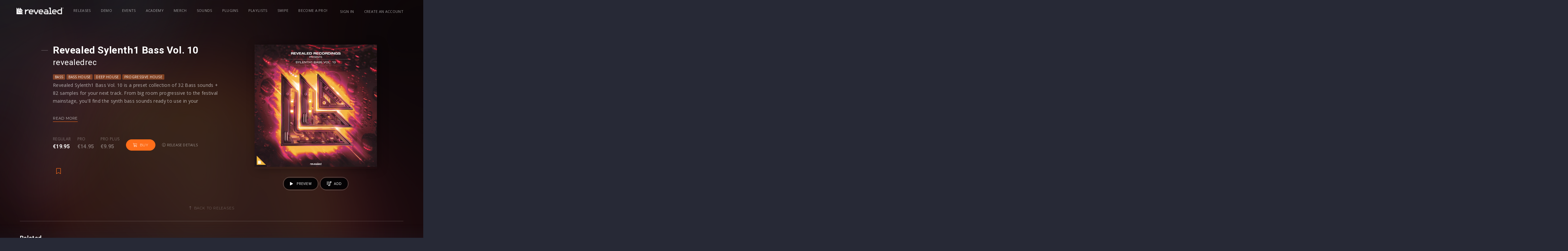

--- FILE ---
content_type: text/html;charset=UTF-8
request_url: https://www.revealedrecordings.com/releases/revealed-sylenth1-bass-vol-10?
body_size: 24188
content:
<!DOCTYPE html>
<html lang="en">
<head>
  <script>(function(w,d,s,l,i){w[l]=w[l]||[];w[l].push({'gtm.start':new Date().getTime(),event:'gtm.js'});var f=d.getElementsByTagName(s)[0],j=d.createElement(s),dl=l!='dataLayer'?'&l='+l:'';j.async=true;j.src='https://www.googletagmanager.com/gtm.js?id='+i+dl;f.parentNode.insertBefore(j,f);})(window,document,'script','dataLayer','GTM-WXT28G3');</script>


  <meta charset="utf-8" />
  <meta name="viewport" content="width=device-width,initial-scale=1,maximum-scale=5" />
  <meta name="designer" content="BEER N TEA" />

  <!--
  All rights reserved, BEER N TEA B.V.
  -->


  <title>Revealed Sylenth1 Bass Vol. 10 - revealedrec⁠ </title>
  <link rel="apple-touch-icon" sizes="57x57" href="/uploads/assets/1/static/img/favicon/apple-icon-57x57.png">
  <link rel="apple-touch-icon" sizes="60x60" href="/uploads/assets/1/static/img/favicon/apple-icon-60x60.png">
  <link rel="apple-touch-icon" sizes="72x72" href="/uploads/assets/1/static/img/favicon/apple-icon-72x72.png">
  <link rel="apple-touch-icon" sizes="76x76" href="/uploads/assets/1/static/img/favicon/apple-icon-76x76.png">
  <link rel="apple-touch-icon" sizes="114x114" href="/uploads/assets/1/static/img/favicon/apple-icon-114x114.png">
  <link rel="apple-touch-icon" sizes="120x120" href="/uploads/assets/1/static/img/favicon/apple-icon-120x120.png">
  <link rel="apple-touch-icon" sizes="144x144" href="/uploads/assets/1/static/img/favicon/apple-icon-144x144.png">
  <link rel="apple-touch-icon" sizes="152x152" href="/uploads/assets/1/static/img/favicon/apple-icon-152x152.png">
  <link rel="apple-touch-icon" sizes="180x180" href="/uploads/assets/1/static/img/favicon/apple-icon-180x180.png">
  <link rel="icon" type="image/x-icon" href="/uploads/assets/1/static/img/favicon/favicon.ico" />
  <link rel="icon" type="image/png" sizes="192x192"  href="/uploads/assets/1/static/img/favicon/android-icon-192x192.png">
  <link rel="icon" type="image/png" sizes="32x32" href="/uploads/assets/1/static/img/favicon/favicon-32x32.png">
  <link rel="icon" type="image/png" sizes="96x96" href="/uploads/assets/1/static/img/favicon/favicon-96x96.png">
  <link rel="icon" type="image/png" sizes="16x16" href="/uploads/assets/1/static/img/favicon/favicon-16x16.png">


  <meta name="msapplication-TileColor" content="#ffffff">
  <meta name="msapplication-TileImage" content="/uploads/assets/1/static/img/favicon/ms-icon-144x144.png">
  <meta name="theme-color" content="#ffffff">
  <link rel="manifest" href="/uploads/assets/1/static/manifest.json">

  <meta name="description" itemprop="description" content="Revealed Sylenth1 Bass Vol. 10 is a preset collection of 32 Bass sounds + 82 samples for your next track. From big room progressive to the festival mainsta" />
  <meta name="twitter:card" content="summary" />
    
  <meta name="twitter:title" content="Revealed Sylenth1 Bass Vol. 10 - revealedrec⁠ " />  <meta name="twitter:description" content="Revealed Sylenth1 Bass Vol. 10 is a preset collection of 32 Bass sounds + 82 samples for your next track. From big room progressive to the festival mainsta" />  <meta name="twitter:image" content="https://www.revealedrecordings.com/uploads/image/600065cd96a7b147a400673b.jpg" />
  <meta property="og:type" content="website" />
  <meta property="og:site_name" itemprop="name" content="Revealed Recordings" />

  <meta property="og:title" content="Revealed Sylenth1 Bass Vol. 10 - revealedrec⁠ " />  <meta property="og:description" itemprop="description" content="Revealed Sylenth1 Bass Vol. 10 is a preset collection of 32 Bass sounds + 82 samples for your next track. From big room progressive to the festival mainsta" />  <meta property="og:image" itemprop="image" content="https://www.revealedrecordings.com/uploads/image/600065cd96a7b147a400673b.jpg" />
    <meta property="release:name" content="Revealed Sylenth1 Bass Vol. 10 - revealedrec⁠ "/>
  <meta property="release:type" content="samplepack"/>
  <meta property="release:status" content="available"/>

  <link rel="alternate" href="https://www.revealedrecordings.com/releases/revealed-sylenth1-bass-vol-10" hreflang="x-default" />
  <link rel="alternate" href="https://www.revealedrecordings.com/releases/revealed-sylenth1-bass-vol-10" hreflang="en" />
  <link rel="canonical" href="https://www.revealedrecordings.com/releases/revealed-sylenth1-bass-vol-10" />

  <link rel="stylesheet" type="text/css" href="/uploads/assets/1767106112.1767832119/app.css" media="all" />
  <style></style>

  <script type="text/javascript">
    window.SPOTIFY_CLIENT_ID = '92796f82c2cb4c5f872c86ca944acaff';
    window.SPOTIFY_FOLLOW = '{"follow_artist":"revealedrec","follow_playlists":["6dBUVyjBcjtrSQ0jEURWmS"]}';
    window.ENV_THEME = 'Revealed'
  </script>

  <script type="text/javascript">
    var config = {"name":"Revealed Recordings","cdn":{"base_url":""},"environment":"production","site_url":"https:\/\/www.revealedrecordings.com","base_url":"https:\/\/www.revealedrecordings.com","preferences":{"currency":"EUR","time_format":24,"date_format":"%d-%m-%Y","currency_format":"%symbol%%value%","number_format":".,","week_start":"sunday"},"version":"1767106112.1767832119","csp_nonce":"862d0ac3f24c5eb1","google_analytics":{"tracking_id":"UA-40876526-6"},"twitter":[],"facebook_id":"755633134592826"};
    var lang = {"app":{"locales":{"en_US":{"prefix":"","name":"English","name_english":"English","system_locale":"en_US.UTF-8","currency":"EUR","formats":{"currency":"%symbol%%value%","number":".,","date":"%d-%m-%Y","time":"%H:%S","start_week":1},"locale":"en_US","language_code":"en","country_code":"US"}},"locale":{"prefix":"","name":"English","name_english":"English","system_locale":"en_US.UTF-8","currency":"EUR","formats":{"currency":"%symbol%%value%","number":".,","date":"%d-%m-%Y","time":"%H:%S","start_week":1},"locale":"en_US","language_code":"en","country_code":"US"},"name":"Revealed Recordings","abbr":"nl","title":"Title","description":"Description","featured":"Featured","slug":"Slug","download":"Download","soundcloud":"Soundcloud","beatport":"Beatport","itunes":"iTunes","spotify":"Spotify","youtube":"Youtube","applemusic":"Apple Music","revealed":"Revealed","bol":"Bol.com","deezer":"Deezer","googleplay":"Google Play","amazon":"Amazon","hardstyle":"Hardstyle.com","months":{"1":"January","2":"February","3":"March","4":"April","5":"May","6":"June","7":"July","8":"August","9":"September","10":"October","11":"November","12":"December"},"sign_in_dialog_title":"Sign in","sign_in_dialog_content":"Sign in to get access to exclusive content, social features and much more!","sign_in_dialog_facebook":"Facebook","sign_in_dialog_twitter":"Twitter","sign_in_dialog_sign_in_with_email":"Use your e-mail","sign_in_dialog_sign_up":"Sign up with e-mail","sign_in_dialog_input_email":"E-mail address","sign_in_dialog_input_password":"Password","sign_in_dialog_input_password_confirm":"Confirm your password","sign_in_dialog_submit_sign_in":"Sign in!","sign_in_dialog_sign_in_cancel":"Cancel","sign_in_dialog_sign_in_password_forgotten":"Password forgotten?","sign_in_dialog_submit_sign_up":"Sign up!","sign_in_dialog_sign_up_cancel":"Cancel","forgotpassword_dialog_title":"Password forgotten","forgotpassword_dialog_content":"Enter your email address and click submit to reset your password.","forgotpassword_dialog_submit":"Submit","forgotpassword_dialog_cancel":"Cancel","forgotpassword_success":"Your password was successfully reset. You should receive an email with your new password shortly.","login_failed":"Login failed","signup_error_all_fields":"Please fill out the complete form.","signup_error_passwords_did_not_match":"The passwords did not match, please try again.","signup_error_account_exists":"Email already exists, please try to login.","signup_error":"Something went wrong, please try again.","sign_in":"Sign in","sign_out":"Sign out","share_dialog_title":"Share","share_dialog_placeholder":"Write something...","share_dialog_button":"Share","share_dialog_cancel_button":"Cancel","share_dialog_facebook":"Facebook","share_dialog_twitter":"Twitter","share_dialog_post_to_facebook":"Sharing on Facebook","share_dialog_post_to_twitter":"Sharing on Twitter","share_success":"Your post has been shared!","update_profile_dialog_title":"Update your profile","update_profile_dialog_nickname":"Nickname:","update_profile_dialog_button":"Save","update_profile_dialog_cancel":"Cancel","share":"Share","share_login_message":"Sign in to share","like":"Like","unlike":"Unlike","load_more":"Load More","previous":"Previous","next":"Next","cart_amount_single":"%s item","cart_amount_plural":"%s items","cart_empty":"There are no items in your cart","cart_remove_item":"Remove from cart","purchase_buy":"Buy","purchase_get":"Get","purchase_download":"Download","purchase_failed":"Purchase failed","purchase_pending":"Processing...","purchase_cart":"In cart","purchase_retry":"Retry?","purchases_empty":"You have not purchased any releases yet","prerelease":"Pre-release","no_js_message":"To offer the best and richest experience possible, djhardwell.com uses JavaScript. Please enable JavaScript in your browser and press continue to start your journey.","no_js_continue":"Continue","unsupported_message":"You are using an outdated browser. Please <a href=\"http:\/\/browsehappy.com\/\">upgrade your browser<\/a> or <a href=\"http:\/\/www.google.com\/chromeframe\/?redirect=true\">activate Google Chrome Frame<\/a> to improve your experience.","error_not_found":"Page not found","error_not_found_message":"This page couldn't be found. Listen to the latest Hardwell track instead!","error_share_no_id":"No valid ID was provided.","error_share_no_object_found":"Object could not be found.","error_share_failed":"The item could not be shared.","error_share_not_logged_in":"You are not logged in.","error_share_no_url":"No URL provided.","maintenance_title":"Hardwell - Scheduled work backstage","maintenance_text_title":"We're doing some scheduled work backstage","maintenance_text":"Hold on for a few minutes while we're upgrading the website to improve your Hardwell experience. Meanwhile, enjoy some Hardwell tracks using the player below.","release_listen":"Listen","payment_methods":{"creditcard":"Creditcard","ideal":"iDeal","sofort":"SOFORT Banking","banktransfer":"Bank transfer","paypal":"PayPal","bitcoin":"Bitcoin","paysafecard":"Paysafecard","belfius":"Belfius Direct Net","kbc":"KBC\/CBC-Betaalknop","spotify":"Spotify","credits":"Credits","applepay":"Apple Pay"},"year":"year","month":"month","day":"day","hour":"hour","minute":"minute","second":"second","year_plural":"years","month_plural":"months","day_plural":"days","hour_plural":"hours","minute_plural":"minutes","second_plural":"seconds","time_ago":"%s ago"},"route":[],"releases":{"release_types":{"single":"Single","samplepack":"Sample pack","plugin":"Plugin","project":"Project","template":"Template"},"release_read_more":"Read more...","release_buy":"Buy","found_ee":"Pre-save","release_download":"Download","release_play":"Play","release_view":"View","release_listen":"Listen","release_date":"Release date","prerelease_spotify":"Save to Spotify","prerelease_beatport":"Save to Beatport","prerelease_deezer":"Save to Deezer","prerelease_email":"Send me an e-mail","files_included_single":"1 file included in download","files_included":"%s files included in download","presave_to_spotify":{"title":"Presave to Spotify","description":"Pick one of your playlists, and the release will automatically be added to this playlist when it's released!","playlists_label":"Choose your playlist","create_new_playlist":"- Create a new playlist -","cancel":"Cancel","save":"Save"},"presave_to_deezer":{"title":"Presave to Deezer","description":"Pick one of your playlists, and the release will automatically be added to this playlist when it's released!","playlists_label":"Choose your playlist","create_new_playlist":"- Create a new playlist -","cancel":"Cancel","save":"Save"},"release_request":{"status":{"incomplete":"Incomplete","pending":"Pending","delivered":"Deliverd"},"artist_status":{"open":"OPEN","pending":"PENDING","delivered":"DELIVERED","rejected":"REJECTED"}},"bookmarks":{"title":"Bookmarks"},"reposts":{"title":"Reposts"},"bookmarkTypes":{"release":"Releases"}},"user":{"forgot_password":{"title":"Forgot your password?"}},"subscriptions":{"types":{"none":"Regular","tracks":"Tracks","pro":"Pro","pro_annual":"Pro Annual","pro_plus":"Pro Plus"},"status":{"new":"New subscription","active":"This is your current subscription","failed":"This subscription has failed","canceled":"This subscription is canceled, but active until %renewal_date%","pending":"Pending confirmation"},"access_denied":{"title":"Access denied","message":"You are not allowed to view this page."},"unknown":{"message":"An unknown error occurred"},"email_cta":"To change or update, please go to your account and check your subscription."},"admin":{"save_success":"The item has been saved","save_failed":"The item could not be saved","delete_success":"The item has been deleted","delete_failed":"The item could not be deleted","error":"An error occurred","my_account":"My account","account":"Edit your profile","signout":"Sign out","add_row":"Add item","new":"New","no_results":"No results were found","all_languages":"All languages","field_language":"Language","confirm":{"title":"Are you sure?","message":"Are you sure you want to perform this action?","button_confirm":"Continue","button_cancel":"Cancel"},"confirm_delete":{"title":"Are you sure you want to delete this item?","message":"This action cannot be undone.","message_trash":"The deleted item will be moved to the trash.","confirm":"Delete"},"placeholder_text":"Enter text...","placeholder_wysiwyg":"Enter text...","placeholder_select":"Select an option...","placeholder_select_multiple":"Select a few options...","field_title_placeholder":"Enter a title...","validator":{"success":"The item has been saved","error":"There are errors in the form","warning":"There were some problems. Are you sure you want to continue?","field_required":"This field is required","field_invalid":"This field is incorrect","email_invalid":"This e-mail address is incorrect","schema_invalid":"This field is incorrect"},"pages_field_title_placeholder":"Enter a page title...","pages":{"field_title":"Title","field_author":"Author","field_published":"Published","field_status":"Status","field_not_editable":"Editing not possible","launch_pagebuilder":"Edit in Pagebuilder","statuses":{"all":"All","published":"Published","draft":"Draft","deleted":"Deleted","previous":"Previous version"},"page":{"title":"Pages","new":"New page","saved_draft":"The page has been saved as draft","saved_published":"The page has been published","saved_updated":"The page has been updated"},"blog_category":{"title":"Blog category","new":"New category","saved_draft":"The category has been saved as draft","saved_published":"The category has been published","saved_updated":"The category has been updated"},"blog":{"title":"Blog","new":"New post","saved_draft":"The post has been saved as draft","saved_published":"The post has been published","saved_updated":"The post has been updated"},"pub":{"title":"Pubs","new":"New page","saved_draft":"The page has been saved as draft","saved_published":"The page has been published","saved_updated":"The page has been updated"},"component":{"title":"Page components","saved_draft":"The component has been saved as draft","saved_published":"The component has been published","saved_updated":"The component has been updated"}},"users":"Users","users_field_role":"Account type","users_field_name":"Name","users_field_date_created":"Created","users_field_last_login":"Last login","users_field_address":"Address","users_field_email":"E-mail","user_all_roles":"All","user_roles":{"":"All","super_admin":"System administrator","admin":"Administrator","user":"User"},"users_edit_title":"Edit user","users_add_title":"New user","block_parent":{"title":"Parent","not_selected":"None"},"block_translations":{"title":"Translations","add_translation":"Add translation"},"block_template":{"title":"Template","not_selected":"Default template"},"block_social_media":{"title":"Social media","field_title":"Title","field_description":"Description"},"block_repeater":{"add":"Add item"},"block_gallery":{"add_existing":"Select an image","upload":"Upload images"},"block_map":{"search_placeholder":"Search an address..."},"block_image":{"title":"Image","change_image":"Change image"},"block_author":{"title":"Author"},"block_upload":{"add":"Add file","success":"Don't forget to save the form to persist uploads.","failed":"The upload has failed. The file may be too large or may be in an unsupported format.","some_failed":"Not all uploads were successful. Some files may be too large or may be in an unsupported format."},"navigation":{"field_title":"Menu name","field_position":"Position","title":"Navigation","item":{"link":"Link","label":"Label","subtitle":"Subtitle","label_placeholder":"New item...","classes":"CSS classes","icon":"Icon","advanced":"Advanced","delete":"Delete"},"add_item":"Add item","add_divider":"Add divider"},"maintenance":{"title":"Maintenance","caching":{"title":"Caching","description":"After updating templates or supported image sizes, you should always flush the cache. This deletes the Twig cache and public uploads directory.","button":"Flush cache","success_message":"The cache has been flushed"},"hangover":{"title":"Hangover","description":"To verify that the application key is working correctly and the connection is working, you can send a test message to Hangover.","button":"Ping","success_message":"Hangover has been notified"},"maintenance":{"title":"Maintenance mode","description":"Maintenance mode disables access to the website for all users, except administrators, so the system can be upgraded and tested in production.","button_enable":"Enable","button_disable":"Disable","button_update":"Update message","message_enabled":"Maintenance mode has been enabled","message_disabled":"Maintenance mode has been disabled","block_title":"Maintenance message","field_title":"Title","field_message":"Message"}},"settings":{"title":"Settings"},"files":{"title":"Files"},"sign_out":"Sign out","featured":"Featured","view_concept":"Preview","saved_on":"Saved on %s","bulk_action":"With selected items...","revisions_single":"1 revision","revisions_plural":"%s revisions","bar":{"edit_page":"Edit page","details":"Details","return_to_admin":"Admin panel","show_revisions":"Show revisions","copy":"Duplicate"},"search":"Search","search_placeholder":"Search...","medialibrary_dialog_insert":"Insert","medialibrary_dialog_cancel":"Cancel","medialibrary_dialog_upload":"Upload file","edit":"Edit","delete":"Delete","save":"Save","cancel":"Cancel","back":"Back","save_draft":"Save draft","save_publish":"Publish","save_published":"Published","save_update":"Update","click_to_edit":"Click to edit","beforeunload_warning":"You have unsaved changes. Are you sure you want to cancel?","login":{"title":"Sign in","title_continue":"Sign in to continue","username":"Email address","email":"Email address","password":"Password","submit":"Sign in","remember":"Remember me","cancel":"Cancel","sso_links_title":"Or","errors":{"unknown":"Failed to login.","user_not_found":"We couldn't find an account matching the email address you entered. Please try again.","token_expired":"Your link has expired or is invalid. Please try again."},"empty-username-password":"Please fill in your email and password","no-user-found":"There was no user found with this email\/password combination, try again.","invalid-email":"Invalid e-mail address","password-too-short":"Password is too short (minimum 6 characters)","passwords-donotmatch":"Passwords do not match","account-exists":"An account exists for this e-mail address","username-exists":"This username already exists","username-invalid":"This username is invalid","password_confirm":"Confirm password"},"forgot_password":{"title":"Forgot your password?","description":"Enter your email address and you'll receive instructions to reset your password.","email_placeholder":"Your e-mail address...","submit":"Send instructions","errors":{"unknown":"Failed to reset your password.","user_not_found":"We couldn't find an account matching the email address you entered. Please try again.","password_reset_unavailable":"Password reset is unavailable for this type of account. Please contact your administrator.","email_invalid":"Please enter a valid email address and try again."},"error":{"title":"Password recovery failed"},"success":{"title":"Instructions have been sent","description":"If an account exists, we've just sent instructions to reset your password to %s."},"email":{"title":"E-mail","subject":"Forgot your password?","message":"We have received a request to change the password for %s. You can change your password by clicking the button below.","footnote":"The link in this email is valid for 24 hours. If you have not requested to change your password, you can safely ignore this email.","button":"Reset your password"}},"reset_password":{"title":"Reset your password","description":"Enter your new password for %s in the fields below to update your password and continue signing in.","new_password":"New password","new_password_confirm":"Confirm your password","submit":"Update password","error":{"title":"Password recovery failed","message":"Your link has expired or is invalid. Please try again."},"errors":{"password_empty":"Please enter a valid password and try again.","password_mismatch":"The entered passwords do not match. Please try again.","password_policy":"The entered password does not meet the requirements. Please choose a different password and try again."},"success":{"title":"Your password has been reset","message":"Sign in with your new password to continue."}},"user_types":{"fan":"Fan","artist":"Artist","business":"Business"},"demos":{"statuses":{"open":"Open","review":"Needs review","approved":"Ready To Sign","declined":"Declined","finalround":"Final Round","needsfeedback":"Feedback Round","archived":"Archived","queued":"Queued"}}},"errors":{"not_found":{"title":"Oops, wrong turn","message":"You probably hit a dead link or got a typo in the page's address. No worries!"},"access_denied":{"title":"Access denied","message":"You are not allowed to view this page."},"unknown":{"message":"An unknown error occurred"}},"strings":{"accept_terms_and_privacy":"Accepts terms and conditions","accept_other_communication":"Accepts other communication"}};
  </script>
  <script type="text/javascript" src="/uploads/assets/1767106112.1767832119/app.js"></script>
</head>
<body class="page--release " data-view="App">

<noscript><iframe src="https://www.googletagmanager.com/ns.html?id=GTM-WXT28G3"height="0" width="0" style="display:none;visibility:hidden"></iframe></noscript>

<nav class="drawer drawer--right">
  <ul>
          <li >
        <a href="/releases">Releases</a>
      </li>
          <li >
        <a href="/demo">Demo</a>
      </li>
          <li >
        <a href="https://www.revealedrecordings.com/events">Events</a>
      </li>
          <li >
        <a href="/academy">Academy</a>
      </li>
          <li >
        <a href="//www.revealedclothing.com/">Merch</a>
      </li>
          <li >
        <a href="/sounds">Sounds</a>
      </li>
          <li >
        <a href="/plugins">Plugins</a>
      </li>
          <li >
        <a href="/playlists">Playlists</a>
      </li>
          <li >
        <a href="/swipe">Swipe</a>
      </li>
          <li >
        <a href="/subscriptions" class="hide-with-subscription">Become a Pro!</a>
      </li>
      </ul>
</nav>
<main class="wrapper">
    <div class="wrapper__mask"></div>
  <header class="header">
  <div class="container">
    <div class="header__inner">
      <a href="/" class="logo" title="Revealed Recordings"><svg xmlns="http://www.w3.org/2000/svg" width="284" height="40" viewBox="0 0 284 40">
  <defs>
    <style>
      .logo-revealed {
        fill: #fff;
        fill-rule: evenodd;
      }
    </style>
  </defs>
  <path class="logo-revealed" d="M236.49,52.421h5.691v5.712L230.822,81h-5.756L213.707,58.133V52.421H219.4v4.621l8.546,17.2,8.546-17.2V52.421ZM212.5,64.5v5.064H189.713v0.026a5.685,5.685,0,0,0,5.674,5.7H206.8V81H196.059a12.06,12.06,0,0,1-12.037-12.082V64.5a12.059,12.059,0,0,1,12.037-12.081h4.4A12.059,12.059,0,0,1,212.5,64.5Zm-5.691-.674a5.685,5.685,0,0,0-5.674-5.7h-5.743a5.685,5.685,0,0,0-5.674,5.7v0.025H206.8V63.829ZM379.146,41h5.691V81H368.4a12.059,12.059,0,0,1-12.037-12.082V64.5A12.059,12.059,0,0,1,368.4,52.421h10.745V41Zm0,17.136H368.933a6.891,6.891,0,0,0-6.878,6.9v3.346a6.891,6.891,0,0,0,6.878,6.9h10.213V58.133ZM129.131,61.8v-12L120.363,41V70.6h29.494l-8.769-8.8H129.131Zm54.891-9.377h-4.9a17.782,17.782,0,0,0-12.193,4.824V52.421h-5.691V81h5.691V70.215a12.059,12.059,0,0,1,12.037-12.082h5.055V52.421Zm-53.3,7.777h19.131L130.726,41V60.2Zm-11.957,12V49.8L110,41V81h39.857l-8.769-8.8H118.769Zm198.5-25.49V41H305.872v5.712h5.7V75.288h-5.7V81h17.092V75.288h-5.7V46.709ZM353.294,64.5v5.064H330.511v0.026a5.686,5.686,0,0,0,5.675,5.7H347.6V81H336.857A12.061,12.061,0,0,1,324.82,68.918V64.5a12.06,12.06,0,0,1,12.037-12.081h4.4A12.059,12.059,0,0,1,353.294,64.5Zm-5.691-.674a5.686,5.686,0,0,0-5.675-5.7h-5.742a5.686,5.686,0,0,0-5.675,5.7v0.025H347.6V63.829Zm-75.737.674v5.064H249.083v0.026a5.686,5.686,0,0,0,5.675,5.7h11.417V81H255.43a12.06,12.06,0,0,1-12.038-12.082V64.5A12.059,12.059,0,0,1,255.43,52.421h4.4A12.059,12.059,0,0,1,271.866,64.5Zm-5.691-.674a5.686,5.686,0,0,0-5.675-5.7h-5.742a5.686,5.686,0,0,0-5.675,5.7v0.025h17.092V63.829ZM302.8,64.5V81H282.87a8.573,8.573,0,0,1,0-17.145h14.242V63.829a5.686,5.686,0,0,0-5.675-5.7H280.02V52.421h10.745A12.059,12.059,0,0,1,302.8,64.5Zm-5.691,5.063H282.87a2.861,2.861,0,0,0,0,5.721h14.242V69.567ZM394,44.062A3.054,3.054,0,1,1,390.945,41,3.06,3.06,0,0,1,394,44.062Zm-0.526,0a2.528,2.528,0,1,0-2.528,2.538A2.535,2.535,0,0,0,393.473,44.062Zm-1.883.029a0.6,0.6,0,0,1,.333.667V44.89a2.062,2.062,0,0,0,.038.508h-0.549a1.932,1.932,0,0,1-.054-0.6V44.758c0-.291-0.073-0.43-0.5-0.43h-0.379V45.4h-0.564V42.726h1.171a0.769,0.769,0,0,1,.893.733A0.643,0.643,0,0,1,391.59,44.091Zm-0.193-.566a0.349,0.349,0,0,0-.425-0.342h-0.5v0.683h0.483C391.273,43.866,391.4,43.745,391.4,43.525Z" transform="translate(-110 -41)"/>
</svg>
</a>

            <nav class="navigation navigation--primary">
        <ul>
                      <li   >
              <a href="/releases">Releases</a>
                          </li>
                      <li   >
              <a href="/demo">Demo</a>
                          </li>
                      <li   >
              <a href="https://www.revealedrecordings.com/events">Events</a>
                          </li>
                      <li   >
              <a href="/academy">Academy</a>
                          </li>
                      <li   >
              <a href="//www.revealedclothing.com/" target="_BLANK">Merch</a>
                          </li>
                      <li   >
              <a href="/sounds">Sounds</a>
                          </li>
                      <li   >
              <a href="/plugins">Plugins</a>
                          </li>
                      <li   >
              <a href="/playlists">Playlists</a>
                          </li>
                      <li   >
              <a href="/swipe">Swipe</a>
                          </li>
                      <li  class="hide-with-subscription "  >
              <a href="/subscriptions">Become a Pro!</a>
                          </li>
                  </ul>
      </nav>
      
      <nav class="navigation navigation--secondary">
        <ul>
                    <li><a href="/account/login">Sign in</a></li>
          <li class="hide--xs"><a href="/account/register">Create an account</a></li>
                    <li class="max-sm">
            <button type="button" class="btn btn--toggle" data-toggle="drawer" title="Open the menu"><span class="icon"></span></button>
          </li>
        </ul>

      </nav>
    </div>
  </div>
</header>
    <section class="content">
      
    <section class="section section--release" data-view="Release"            data-release-id="600066623f31b7239e15cab2"
           data-spotify-follows='[]'
           data-release-status="available"
           data-layer-product="{&quot;id&quot;:&quot;600066623f31b7239e15cab2&quot;,&quot;name&quot;:&quot;Revealed Sylenth1 Bass Vol. 10&quot;,&quot;brand&quot;:&quot;revealedrec\u2060\u00a0&quot;,&quot;price&quot;:19.95,&quot;currency&quot;:&quot;EUR&quot;,&quot;variant&quot;:&quot;&quot;,&quot;category&quot;:&quot;samplepack&quot;,&quot;list&quot;:&quot;Release Page&quot;,&quot;dimension1&quot;:&quot;none&quot;}">
    <div>
      <div class="release__blurred-bg" style="background-image:url('/uploads/blurbg/600065cd96a7b147a400673b.jpg')"></div>
      <div class="container">
        <div class="grid">
          <div class="col col--sm-1/12 col--fill"></div>
          <div class="col col--sm-6/12 col--info">

            <article class="main__item main__article">
              <h1>Revealed Sylenth1 Bass Vol. 10</h1>
              <h2><a class="atwho-inserted" data-atwho-at-query="revealedrec" href="/artists/id/58763007633288e43f8b4568">revealedrec</a>⁠</h2>              <h4 class="release__tags"><a href="/releases?tag=Bass" class="tag">Bass</a><a href="/releases?tag=Bass House" class="tag">Bass House</a><a href="/releases?tag=Deep House" class="tag">Deep House</a><a href="/releases?tag=Progressive House" class="tag">Progressive House</a></h4>
                              <div class="article__description">
                  <p>Revealed Sylenth1 Bass Vol. 10 is a preset collection of 32 Bass sounds + 82 samples for your next track. From big room progressive to the festival mainstage, you&#39;ll find the synth bass sounds ready to use in your productions.<br><br>Additionally, you&#39;ll find 82 samples: modwheel shaping bass shots.<br><br>Reveal Yourself.</p><hr><p><strong>Revealed Sylenth1 Bass Vol. 10 Samples:</strong><br>REV-SY1BS10 Bass Shots [82 samples]</p><hr><p>32 presets, 82 samples<br>Core synthesizer patch mapping and programming<br>All presets assigned intuitive modwheel parameters<br><br>Preset format(s): .fxb (Full Bank) + .fxp (Individual Presets)<br>Format(s): 48Khz / 24Bit Stereo PCM .wav files<br>Approx. 40.5MB installed / Approx. 37.1MB Compressed .zip download<br>Note: Presets Require Full Retail Version of Sylenth1 3.0.67 or later</p><hr><p style="text-align: center;">Also available in:<br><a class="btn btn--primary" href="https://www.revealedrecordings.com/releases/revealed-sylenth1-bass-collection-bundle" title="">BUNDLE: Sylenth1 Bass Collection</a><br><br></p>
                </div>
                                            <footer class="article__footer">
                  <a href="#" class="read-more">Read more</a>
                </footer>
                          </article>


            
            <div class="block">
              <ul class="buyer-info">
                                                                                                    <li class="active">
                          <label class="label">Regular</label><span class="value price">€19.95</span>
                        </li>
                                              <li class="">
                          <label class="label">Pro</label><span class="value price">€14.95</span>
                        </li>
                                              <li class="">
                          <label class="label">Pro plus</label><span class="value price">€9.95</span>
                        </li>
                                          
                    <li class="main__item main__buy">
                                                                      <a href="/account/login?return=%2Freleases%2Frevealed-sylenth1-bass-vol-10%3Faction%3Dbuy" class="btn btn--primary btn--buy">
                          <span class="fal fa-shopping-cart"></span>Buy
                        </a>
                                          </li>
                                                                    
                  <li class="li--details">
                    <button type="button" class="btn btn--link btn--toggle" data-toggle="#detail-modal">
                      <span class="fal fa-info-circle"></span> Release details
                    </button>
                  </li>
                                                <li class="buy__info buy__info--cart hide">
                  <p>Added to your cart <a href="/checkout" class="btn btn--primary btn--arrow-right">Check out</a>
                  </p>
                </li>
              </ul>


                                                              <div class="modal" id="detail-modal">
                  <div class="modal-dialog">
                    <div class="modal-content">
                      <div class="modal-header">
                        <button class="btn btn--close close" data-toggle="#detail-modal"><span class="fal fa-times"></span>
                        </button>
                        <h2 id="cart-title" class="modal-title">Release details</h2>
                      </div>
                      <div class="modal-body">
                        <div class="article__date">
                          <strong>Release date: </strong>
                          <time>15 January 2021</time>
                        </div>
                        <div class="main__item main__files">
                          <div class="group group--files">
                            <ul class="list">
                                                                                                                              <li>
                                                                          <span>Revealed Sylenth1 Bass Vol. 10 <span class="badge">zip</span></span>
                                                                      </li>
                                                                                                                        </ul>
                          </div>
                        </div>
                      </div>
                      <div class="modal-footer">
                        <div class="pull-right">
                                                  </div>
                      </div>
                    </div>
                  </div>
                </div>
              
              <div class="block__options">
                <div class="col__buttons">
                  <button class="btn btn--bookmark " data-toggle-bookmark="" data-item-id="600066623f31b7239e15cab2" data-item-type="release" data-is-logged-in="" data-toggle="tooltip" title="Save your favorite content, Saved bookmarks can be found in the account menu.">
                    <svg viewBox="0 -1536 1280 1792" class="icon"><path d="M1164 -1408q23 0 44 9q33 13 52.5 41t19.5 62v1289q0 34 -19.5 62t-52.5 41q-19 8 -44 8q-48 0 -83 -32l-441 -424l-441 424q-36 33 -83 33q-23 0 -44 -9q-33 -13 -52.5 -41t-19.5 -62v-1289q0 -34 19.5 -62t52.5 -41q21 -9 44 -9h1048z"/></svg><svg viewBox="0 0 384 512" class="icon"><path d="M336 0H48C21.49 0 0 21.49 0 48v464l192-112 192 112V48c0-26.51-21.49-48-48-48zm16 456.287l-160-93.333-160 93.333V48c0-8.822 7.178-16 16-16h288c8.822 0 16 7.178 16 16v408.287z"/></svg>
                  </button>
                                  </div>
                              </div>

              <ul class="services">
                              </ul>
            </div>
          </div>
          <div class="col  col--sm-4/12 col--artwork">
            <figure class="artwork__image">
              <div class="artwork__image__inner">
                <img src="/uploads/image/600065cd96a7b147a400673b.jpg" title="Revealed Sylenth1 Bass Vol. 10 - revealedrec⁠ " alt="Revealed Sylenth1 Bass Vol. 10 - revealedrec⁠ "/>
              </div>
            </figure>
            <div class="artwork__buttons" data-view="Musicplayer">
                                              <a class="btn btn--play btn--outline" title="PREVIEW" data-track="/uploads/previews/6000799ed6a886165f4b0dd5.mp3" data-track-info="{&quot;title&quot;:&quot;Revealed Sylenth1 Bass Vol. 10&quot;,&quot;artist&quot;:&quot;revealedrec\u2060\u00a0&quot;,&quot;track&quot;:&quot;\/uploads\/previews\/6000799ed6a886165f4b0dd5.mp3&quot;,&quot;image_url&quot;:&quot;\/uploads\/thumb\/600065cd96a7b147a400673b.jpg&quot;,&quot;url&quot;:&quot;\/releases\/revealed-sylenth1-bass-vol-10&quot;}">
                  <span class="fas fa-play"></span><span class="progress"></span>  <span class="-text">PREVIEW</span>
                </a>
                <a class="btn btn--play btn--outline" title="ADD TO PLAYLIST" data-playlist-item="{&quot;title&quot;:&quot;Revealed Sylenth1 Bass Vol. 10&quot;,&quot;artist&quot;:&quot;revealedrec\u2060\u00a0&quot;,&quot;track&quot;:&quot;\/uploads\/previews\/6000799ed6a886165f4b0dd5.mp3&quot;,&quot;image_url&quot;:&quot;\/uploads\/thumb\/600065cd96a7b147a400673b.jpg&quot;,&quot;url&quot;:&quot;\/releases\/revealed-sylenth1-bass-vol-10&quot;}">
                  <svg viewBox="0 0 512 512" class="icon"><path d="M470.36 1.51l-112 35.38A32 32 0 0 0 336 67.36v299.12c-18.16-9.07-40.16-14.48-64-14.48-61.86 0-112 35.82-112 80s50.14 80 112 80 112-35.82 112-80V195.36L489.64 162A32 32 0 0 0 512 131.48V32a32 32 0 0 0-41.64-30.49zM272 464c-39.7 0-64-20.72-64-32s24.3-32 64-32 64 20.72 64 32-24.3 32-64 32zm192-344.25L384 145V79.12l80-25.26zM16 104h256a16 16 0 0 0 16-16V72a16 16 0 0 0-16-16H16A16 16 0 0 0 0 72v16a16 16 0 0 0 16 16zm0 128h256a16 16 0 0 0 16-16v-16a16 16 0 0 0-16-16H16a16 16 0 0 0-16 16v16a16 16 0 0 0 16 16zm144 96a16 16 0 0 0-16-16H16a16 16 0 0 0-16 16v16a16 16 0 0 0 16 16h128a16 16 0 0 0 16-16z"/></svg><span class="progress"></span> <span class="-text">ADD</span>
                </a>
                                          </div>
          </div>
        </div>

                </div>
      <div class="release--controls">
        <div class="container">
          <div class="grid">
            <div class="col col--sm-1/12 col--fill"></div>
            <div class="col col--sm-10/12 col--controls">
                            <a class="arrow arrow--up" href="/releases">Back to releases</a>
                          </div>
          </div>
          <hr/>
        </div>
      </div>
    </div>
    <div class="grad"></div>
  </section>


  <section class="section section--discover section--discover--related" data-view="Discover">
  
  <div class="container">

    
          <header class="section__header">
        <div class="section__left section__left">
          <h2>
            <span>Related</span>
                      </h2>
        </div>
        <div class="section__center">
          <ul class="section__tabs">
                          <li>
                <a class="tab active  hide" data-show-group="1"></a>
              </li>
                      </ul>
        </div>
        <div class="section__right section__right--ctrl">
                  </div>
      </header>
        <div class="discover__content">
      <button class="ctrl ctrl--prev" title="previous"><span class="fa"></span></button>
      <button class="ctrl ctrl--next" title="next"><span class="fa"></span></button>

              <div class="wrap wrap--multiple active" data-group-id="1" data-block="items" data-view="DiscoverScroll" data-ufx-type="none">
          
                                              <div class="wrap__block">
                  
  
  
<article class="release release--anchor tilt " data-release-id="5fda418a4a2540031b303f67"
         data-layer-product="{&quot;id&quot;:&quot;5fda418a4a2540031b303f67&quot;,&quot;name&quot;:&quot;Me &amp; You&quot;,&quot;category&quot;:&quot;single&quot;,&quot;brand&quot;:&quot;Steven Vegas\u2060 &amp; Subliminals\u2060&quot;,&quot;price&quot;:50,&quot;currency&quot;:&quot;CREDITS&quot;,&quot;variant&quot;:&quot;&quot;,&quot;list&quot;:&quot;Release Page&quot;,&quot;position&quot;:1,&quot;dimension1&quot;:&quot;none&quot;}">
  <div class="release__block">
              <div class="release__blurbg" data-original="/uploads/blurbg/5fda415358973b115b6700fe.jpg"></div>
        <figure><a href="/releases/steven-vegas-subliminals-me-you?"><div class="img"><img data-original="/uploads/thumb/5fda415358973b115b6700fe.jpg" alt="Me & You - Steven Vegas⁠ & Subliminals⁠" /></div></a></figure>
    <div class="release__info">
      <a href="/releases/steven-vegas-subliminals-me-you?"><h2 class="release__title">Me &amp; You</h2></a>      <h3 class="release__artist"><a class="atwho-inserted" data-atwho-at-query="Steven Vega" href="/artists/id/58778d0e633288764e8b459f">Steven Vegas</a>⁠ &amp; <a class="atwho-inserted" data-atwho-at-query="Subliminals" href="/artists/id/5878543f6332887c568b456d">Subliminals</a>⁠</h3>
          </div>
    <footer class="release__footer" data-view="Musicplayer">
      <div class="left">
                <a class="btn btn--play" title="PREVIEW" data-track="https://p.scdn.co/mp3-preview/f35428db986177fbc332f61117af7479e635f2df?cid=92796f82c2cb4c5f872c86ca944acaff" data-track-info="{&quot;title&quot;:&quot;Me &amp; You&quot;,&quot;artist&quot;:&quot;Steven Vegas\u2060 &amp; Subliminals\u2060&quot;,&quot;track&quot;:&quot;https:\/\/p.scdn.co\/mp3-preview\/f35428db986177fbc332f61117af7479e635f2df?cid=92796f82c2cb4c5f872c86ca944acaff&quot;,&quot;image_url&quot;:&quot;\/uploads\/thumb\/5fda415358973b115b6700fe.jpg&quot;,&quot;url&quot;:&quot;\/releases\/steven-vegas-subliminals-me-you&quot;}"><span class="fas fa-play"></span><span class="progress"></span> <span class="-text">PREVIEW</span></a>        <a class="btn btn--play" title="ADD TO PLAYLIST" data-playlist-item="{&quot;title&quot;:&quot;Me &amp; You&quot;,&quot;artist&quot;:&quot;Steven Vegas\u2060 &amp; Subliminals\u2060&quot;,&quot;track&quot;:&quot;https:\/\/p.scdn.co\/mp3-preview\/f35428db986177fbc332f61117af7479e635f2df?cid=92796f82c2cb4c5f872c86ca944acaff&quot;,&quot;image_url&quot;:&quot;\/uploads\/thumb\/5fda415358973b115b6700fe.jpg&quot;,&quot;url&quot;:&quot;\/releases\/steven-vegas-subliminals-me-you&quot;}"><svg viewBox="0 0 512 512" class="icon"><path d="M470.36 1.51l-112 35.38A32 32 0 0 0 336 67.36v299.12c-18.16-9.07-40.16-14.48-64-14.48-61.86 0-112 35.82-112 80s50.14 80 112 80 112-35.82 112-80V195.36L489.64 162A32 32 0 0 0 512 131.48V32a32 32 0 0 0-41.64-30.49zM272 464c-39.7 0-64-20.72-64-32s24.3-32 64-32 64 20.72 64 32-24.3 32-64 32zm192-344.25L384 145V79.12l80-25.26zM16 104h256a16 16 0 0 0 16-16V72a16 16 0 0 0-16-16H16A16 16 0 0 0 0 72v16a16 16 0 0 0 16 16zm0 128h256a16 16 0 0 0 16-16v-16a16 16 0 0 0-16-16H16a16 16 0 0 0-16 16v16a16 16 0 0 0 16 16zm144 96a16 16 0 0 0-16-16H16a16 16 0 0 0-16 16v16a16 16 0 0 0 16 16h128a16 16 0 0 0 16-16z"/></svg><span class="progress"></span> <span class="-text">ADD</span></a>      </div>
                                                                    <a href="/account/login?return=%2Freleases%2Fsteven-vegas-subliminals-me-you%3F%26action%3Dcheckout" class="btn btn--link btn--buy btn--buy--has-price">50 credits <span class="fal fa-shopping-cart"></span></a>
                            </footer>
          </div>
</article>
              </div>
                                                <div class="wrap__block">
                  
  
  
<article class="release release--anchor tilt " data-release-id="5fd9f737d7a7cf4a7729b568"
         data-layer-product="{&quot;id&quot;:&quot;5fd9f737d7a7cf4a7729b568&quot;,&quot;name&quot;:&quot;Body Rock&quot;,&quot;category&quot;:&quot;single&quot;,&quot;brand&quot;:&quot;Basstian\u2060 &amp; Kevin Brand\u2060\u00a0&quot;,&quot;price&quot;:50,&quot;currency&quot;:&quot;CREDITS&quot;,&quot;variant&quot;:&quot;&quot;,&quot;list&quot;:&quot;Release Page&quot;,&quot;position&quot;:1,&quot;dimension1&quot;:&quot;none&quot;}">
  <div class="release__block">
              <div class="release__blurbg" data-original="/uploads/blurbg/5fd9f76162bfca61c7676ecf.jpg"></div>
        <figure><a href="/releases/basstian-kevin-brand-body-rock?"><div class="img"><img data-original="/uploads/thumb/5fd9f76162bfca61c7676ecf.jpg" alt="Body Rock - Basstian⁠ & Kevin Brand⁠ " /></div></a></figure>
    <div class="release__info">
      <a href="/releases/basstian-kevin-brand-body-rock?"><h2 class="release__title">Body Rock</h2></a>      <h3 class="release__artist"><a class="atwho-inserted" data-atwho-at-query="Basstian" href="/artists/id/5ea1b699ad5aec28426a96f4">Basstian</a>⁠ &amp; <a class="atwho-inserted" data-atwho-at-query="Kevin Brand" href="/artists/id/5941b754c6e1903daa680101">Kevin Brand</a>⁠</h3>
          </div>
    <footer class="release__footer" data-view="Musicplayer">
      <div class="left">
                <a class="btn btn--play" title="PREVIEW" data-track="https://p.scdn.co/mp3-preview/f4efdc878ce7fe2c7bd9c9749853dcc60410e8b0?cid=92796f82c2cb4c5f872c86ca944acaff" data-track-info="{&quot;title&quot;:&quot;Body Rock&quot;,&quot;artist&quot;:&quot;Basstian\u2060 &amp; Kevin Brand\u2060\u00a0&quot;,&quot;track&quot;:&quot;https:\/\/p.scdn.co\/mp3-preview\/f4efdc878ce7fe2c7bd9c9749853dcc60410e8b0?cid=92796f82c2cb4c5f872c86ca944acaff&quot;,&quot;image_url&quot;:&quot;\/uploads\/thumb\/5fd9f76162bfca61c7676ecf.jpg&quot;,&quot;url&quot;:&quot;\/releases\/basstian-kevin-brand-body-rock&quot;}"><span class="fas fa-play"></span><span class="progress"></span> <span class="-text">PREVIEW</span></a>        <a class="btn btn--play" title="ADD TO PLAYLIST" data-playlist-item="{&quot;title&quot;:&quot;Body Rock&quot;,&quot;artist&quot;:&quot;Basstian\u2060 &amp; Kevin Brand\u2060\u00a0&quot;,&quot;track&quot;:&quot;https:\/\/p.scdn.co\/mp3-preview\/f4efdc878ce7fe2c7bd9c9749853dcc60410e8b0?cid=92796f82c2cb4c5f872c86ca944acaff&quot;,&quot;image_url&quot;:&quot;\/uploads\/thumb\/5fd9f76162bfca61c7676ecf.jpg&quot;,&quot;url&quot;:&quot;\/releases\/basstian-kevin-brand-body-rock&quot;}"><svg viewBox="0 0 512 512" class="icon"><path d="M470.36 1.51l-112 35.38A32 32 0 0 0 336 67.36v299.12c-18.16-9.07-40.16-14.48-64-14.48-61.86 0-112 35.82-112 80s50.14 80 112 80 112-35.82 112-80V195.36L489.64 162A32 32 0 0 0 512 131.48V32a32 32 0 0 0-41.64-30.49zM272 464c-39.7 0-64-20.72-64-32s24.3-32 64-32 64 20.72 64 32-24.3 32-64 32zm192-344.25L384 145V79.12l80-25.26zM16 104h256a16 16 0 0 0 16-16V72a16 16 0 0 0-16-16H16A16 16 0 0 0 0 72v16a16 16 0 0 0 16 16zm0 128h256a16 16 0 0 0 16-16v-16a16 16 0 0 0-16-16H16a16 16 0 0 0-16 16v16a16 16 0 0 0 16 16zm144 96a16 16 0 0 0-16-16H16a16 16 0 0 0-16 16v16a16 16 0 0 0 16 16h128a16 16 0 0 0 16-16z"/></svg><span class="progress"></span> <span class="-text">ADD</span></a>      </div>
                                                                    <a href="/account/login?return=%2Freleases%2Fbasstian-kevin-brand-body-rock%3F%26action%3Dcheckout" class="btn btn--link btn--buy btn--buy--has-price">50 credits <span class="fal fa-shopping-cart"></span></a>
                            </footer>
          </div>
</article>
              </div>
                                                <div class="wrap__block">
                  
  
  
<article class="release release--anchor tilt " data-release-id="5ff5fefa61f4016f611651ce"
         data-layer-product="{&quot;id&quot;:&quot;5ff5fefa61f4016f611651ce&quot;,&quot;name&quot;:&quot;Revealed Serum Leads Vol. 10&quot;,&quot;category&quot;:&quot;samplepack&quot;,&quot;brand&quot;:&quot;revealedrec\u2060\u00a0&quot;,&quot;price&quot;:19.95,&quot;currency&quot;:&quot;EUR&quot;,&quot;variant&quot;:&quot;&quot;,&quot;list&quot;:&quot;Release Page&quot;,&quot;position&quot;:1,&quot;dimension1&quot;:&quot;none&quot;}">
  <div class="release__block">
              <div class="release__blurbg" data-original="/uploads/blurbg/5ff6df033ee93777cc27ffb7.jpg"></div>
        <figure><a href="/releases/revealed-serum-leads-vol-10?"><div class="img"><img data-original="/uploads/thumb/5ff6df033ee93777cc27ffb7.jpg" alt="Revealed Serum Leads Vol. 10 - revealedrec⁠ " /></div></a></figure>
    <div class="release__info">
      <a href="/releases/revealed-serum-leads-vol-10?"><h2 class="release__title">Revealed Serum Leads Vol. 10</h2></a>      <h3 class="release__artist"><a class="atwho-inserted" data-atwho-at-query="revealedrec" href="/artists/id/58763007633288e43f8b4568">revealedrec</a>⁠</h3>
      <h4 class="release__tags"><a href="/releases?tag=Big Room" class="tag">Big Room</a><a href="/releases?tag=Moombahton" class="tag">Moombahton</a><a href="/releases?tag=Progressive House" class="tag">Progressive House</a><a href="/releases?tag=trance" class="tag">trance</a></h4>    </div>
    <footer class="release__footer" data-view="Musicplayer">
      <div class="left">
                <a class="btn btn--play" title="PREVIEW" data-track="/uploads/previews/5ff883ac8a64a837a27b0e1f.mp3" data-track-info="{&quot;title&quot;:&quot;Revealed Serum Leads Vol. 10&quot;,&quot;artist&quot;:&quot;revealedrec\u2060\u00a0&quot;,&quot;track&quot;:&quot;\/uploads\/previews\/5ff883ac8a64a837a27b0e1f.mp3&quot;,&quot;image_url&quot;:&quot;\/uploads\/thumb\/5ff6df033ee93777cc27ffb7.jpg&quot;,&quot;url&quot;:&quot;\/releases\/revealed-serum-leads-vol-10&quot;}"><span class="fas fa-play"></span><span class="progress"></span> <span class="-text">PREVIEW</span></a>        <a class="btn btn--play" title="ADD TO PLAYLIST" data-playlist-item="{&quot;title&quot;:&quot;Revealed Serum Leads Vol. 10&quot;,&quot;artist&quot;:&quot;revealedrec\u2060\u00a0&quot;,&quot;track&quot;:&quot;\/uploads\/previews\/5ff883ac8a64a837a27b0e1f.mp3&quot;,&quot;image_url&quot;:&quot;\/uploads\/thumb\/5ff6df033ee93777cc27ffb7.jpg&quot;,&quot;url&quot;:&quot;\/releases\/revealed-serum-leads-vol-10&quot;}"><svg viewBox="0 0 512 512" class="icon"><path d="M470.36 1.51l-112 35.38A32 32 0 0 0 336 67.36v299.12c-18.16-9.07-40.16-14.48-64-14.48-61.86 0-112 35.82-112 80s50.14 80 112 80 112-35.82 112-80V195.36L489.64 162A32 32 0 0 0 512 131.48V32a32 32 0 0 0-41.64-30.49zM272 464c-39.7 0-64-20.72-64-32s24.3-32 64-32 64 20.72 64 32-24.3 32-64 32zm192-344.25L384 145V79.12l80-25.26zM16 104h256a16 16 0 0 0 16-16V72a16 16 0 0 0-16-16H16A16 16 0 0 0 0 72v16a16 16 0 0 0 16 16zm0 128h256a16 16 0 0 0 16-16v-16a16 16 0 0 0-16-16H16a16 16 0 0 0-16 16v16a16 16 0 0 0 16 16zm144 96a16 16 0 0 0-16-16H16a16 16 0 0 0-16 16v16a16 16 0 0 0 16 16h128a16 16 0 0 0 16-16z"/></svg><span class="progress"></span> <span class="-text">ADD</span></a>      </div>
                                                                    <a href="/account/login?return=%2Freleases%2Frevealed-serum-leads-vol-10%3F%26action%3Dbuy" class="btn btn--link btn--buy btn--buy--has-price">€19.95 <span class="fal fa-shopping-cart"></span></a>
                            </footer>
          </div>
</article>
              </div>
                                                <div class="wrap__block">
                  
  
  
<article class="release release--anchor tilt " data-release-id="5f88d83e0ac1f63a941cc2db"
         data-layer-product="{&quot;id&quot;:&quot;5f88d83e0ac1f63a941cc2db&quot;,&quot;name&quot;:&quot;Revealed Sylenth1 Bass Vol. 9&quot;,&quot;category&quot;:&quot;samplepack&quot;,&quot;brand&quot;:&quot;revealedrec\u2060\u00a0&quot;,&quot;price&quot;:19.95,&quot;currency&quot;:&quot;EUR&quot;,&quot;variant&quot;:&quot;&quot;,&quot;list&quot;:&quot;Release Page&quot;,&quot;position&quot;:1,&quot;dimension1&quot;:&quot;none&quot;}">
  <div class="release__block">
              <div class="release__blurbg" data-original="/uploads/blurbg/5f88d7dbecf4dc3f742349d4.jpg"></div>
        <figure><a href="/releases/revealed-sylenth1-bass-vol-9?"><div class="img"><img data-original="/uploads/thumb/5f88d7dbecf4dc3f742349d4.jpg" alt="Revealed Sylenth1 Bass Vol. 9 - revealedrec⁠ " /></div></a></figure>
    <div class="release__info">
      <a href="/releases/revealed-sylenth1-bass-vol-9?"><h2 class="release__title">Revealed Sylenth1 Bass Vol. 9</h2></a>      <h3 class="release__artist"><a class="atwho-inserted" data-atwho-at-query="revealedrec" href="/artists/id/58763007633288e43f8b4568">revealedrec</a>⁠</h3>
      <h4 class="release__tags"><a href="/releases?tag=Bass" class="tag">Bass</a><a href="/releases?tag=Bass House" class="tag">Bass House</a><a href="/releases?tag=Big Room" class="tag">Big Room</a></h4>    </div>
    <footer class="release__footer" data-view="Musicplayer">
      <div class="left">
                <a class="btn btn--play" title="PREVIEW" data-track="/uploads/previews/5f8969ba17fc69717c550cb9.mp3" data-track-info="{&quot;title&quot;:&quot;Revealed Sylenth1 Bass Vol. 9&quot;,&quot;artist&quot;:&quot;revealedrec\u2060\u00a0&quot;,&quot;track&quot;:&quot;\/uploads\/previews\/5f8969ba17fc69717c550cb9.mp3&quot;,&quot;image_url&quot;:&quot;\/uploads\/thumb\/5f88d7dbecf4dc3f742349d4.jpg&quot;,&quot;url&quot;:&quot;\/releases\/revealed-sylenth1-bass-vol-9&quot;}"><span class="fas fa-play"></span><span class="progress"></span> <span class="-text">PREVIEW</span></a>        <a class="btn btn--play" title="ADD TO PLAYLIST" data-playlist-item="{&quot;title&quot;:&quot;Revealed Sylenth1 Bass Vol. 9&quot;,&quot;artist&quot;:&quot;revealedrec\u2060\u00a0&quot;,&quot;track&quot;:&quot;\/uploads\/previews\/5f8969ba17fc69717c550cb9.mp3&quot;,&quot;image_url&quot;:&quot;\/uploads\/thumb\/5f88d7dbecf4dc3f742349d4.jpg&quot;,&quot;url&quot;:&quot;\/releases\/revealed-sylenth1-bass-vol-9&quot;}"><svg viewBox="0 0 512 512" class="icon"><path d="M470.36 1.51l-112 35.38A32 32 0 0 0 336 67.36v299.12c-18.16-9.07-40.16-14.48-64-14.48-61.86 0-112 35.82-112 80s50.14 80 112 80 112-35.82 112-80V195.36L489.64 162A32 32 0 0 0 512 131.48V32a32 32 0 0 0-41.64-30.49zM272 464c-39.7 0-64-20.72-64-32s24.3-32 64-32 64 20.72 64 32-24.3 32-64 32zm192-344.25L384 145V79.12l80-25.26zM16 104h256a16 16 0 0 0 16-16V72a16 16 0 0 0-16-16H16A16 16 0 0 0 0 72v16a16 16 0 0 0 16 16zm0 128h256a16 16 0 0 0 16-16v-16a16 16 0 0 0-16-16H16a16 16 0 0 0-16 16v16a16 16 0 0 0 16 16zm144 96a16 16 0 0 0-16-16H16a16 16 0 0 0-16 16v16a16 16 0 0 0 16 16h128a16 16 0 0 0 16-16z"/></svg><span class="progress"></span> <span class="-text">ADD</span></a>      </div>
                                                                    <a href="/account/login?return=%2Freleases%2Frevealed-sylenth1-bass-vol-9%3F%26action%3Dbuy" class="btn btn--link btn--buy btn--buy--has-price">€19.95 <span class="fal fa-shopping-cart"></span></a>
                            </footer>
          </div>
</article>
              </div>
                                                <div class="wrap__block">
                  
  
  
<article class="release release--anchor tilt " data-release-id="5f43b7c82382d958cc56b42f"
         data-layer-product="{&quot;id&quot;:&quot;5f43b7c82382d958cc56b42f&quot;,&quot;name&quot;:&quot;Revealed Radar Acapella Pack Vol. 1&quot;,&quot;category&quot;:&quot;samplepack&quot;,&quot;brand&quot;:&quot;revealedrec\u2060\u00a0&quot;,&quot;price&quot;:0,&quot;currency&quot;:&quot;EUR&quot;,&quot;variant&quot;:&quot;&quot;,&quot;list&quot;:&quot;Release Page&quot;,&quot;position&quot;:1,&quot;dimension1&quot;:&quot;none&quot;}">
  <div class="release__block">
              <div class="release__blurbg" data-original="/uploads/blurbg/5f43b4fe06106d78c97c54b4.jpg"></div>
        <figure><a href="/releases/revealed-radar-acapellas-vol-1?"><div class="img"><img data-original="/uploads/thumb/5f43b4fe06106d78c97c54b4.jpg" alt="Revealed Radar Acapella Pack Vol. 1 - revealedrec⁠ " /></div></a></figure>
    <div class="release__info">
      <a href="/releases/revealed-radar-acapellas-vol-1?"><h2 class="release__title">Revealed Radar Acapella Pack Vol. 1</h2></a>      <h3 class="release__artist"><a class="atwho-inserted" data-atwho-at-query="revea" href="/artists/id/58763007633288e43f8b4568">revealedrec</a>⁠</h3>
      <h4 class="release__tags"><a href="/releases?tag=Vocals" class="tag">Vocals</a></h4>    </div>
    <footer class="release__footer" data-view="Musicplayer">
      <div class="left">
                <a class="btn btn--play" title="PREVIEW" data-track="/uploads/previews/5f4505e1f5def240700bacd7.mp3" data-track-info="{&quot;title&quot;:&quot;Revealed Radar Acapella Pack Vol. 1&quot;,&quot;artist&quot;:&quot;revealedrec\u2060\u00a0&quot;,&quot;track&quot;:&quot;\/uploads\/previews\/5f4505e1f5def240700bacd7.mp3&quot;,&quot;image_url&quot;:&quot;\/uploads\/thumb\/5f43b4fe06106d78c97c54b4.jpg&quot;,&quot;url&quot;:&quot;\/releases\/revealed-radar-acapellas-vol-1&quot;}"><span class="fas fa-play"></span><span class="progress"></span> <span class="-text">PREVIEW</span></a>        <a class="btn btn--play" title="ADD TO PLAYLIST" data-playlist-item="{&quot;title&quot;:&quot;Revealed Radar Acapella Pack Vol. 1&quot;,&quot;artist&quot;:&quot;revealedrec\u2060\u00a0&quot;,&quot;track&quot;:&quot;\/uploads\/previews\/5f4505e1f5def240700bacd7.mp3&quot;,&quot;image_url&quot;:&quot;\/uploads\/thumb\/5f43b4fe06106d78c97c54b4.jpg&quot;,&quot;url&quot;:&quot;\/releases\/revealed-radar-acapellas-vol-1&quot;}"><svg viewBox="0 0 512 512" class="icon"><path d="M470.36 1.51l-112 35.38A32 32 0 0 0 336 67.36v299.12c-18.16-9.07-40.16-14.48-64-14.48-61.86 0-112 35.82-112 80s50.14 80 112 80 112-35.82 112-80V195.36L489.64 162A32 32 0 0 0 512 131.48V32a32 32 0 0 0-41.64-30.49zM272 464c-39.7 0-64-20.72-64-32s24.3-32 64-32 64 20.72 64 32-24.3 32-64 32zm192-344.25L384 145V79.12l80-25.26zM16 104h256a16 16 0 0 0 16-16V72a16 16 0 0 0-16-16H16A16 16 0 0 0 0 72v16a16 16 0 0 0 16 16zm0 128h256a16 16 0 0 0 16-16v-16a16 16 0 0 0-16-16H16a16 16 0 0 0-16 16v16a16 16 0 0 0 16 16zm144 96a16 16 0 0 0-16-16H16a16 16 0 0 0-16 16v16a16 16 0 0 0 16 16h128a16 16 0 0 0 16-16z"/></svg><span class="progress"></span> <span class="-text">ADD</span></a>      </div>
                                                                    <a href="/account/login?return=%2Freleases%2Frevealed-radar-acapellas-vol-1%3F%26action%3Dcheckout" class="btn btn--link btn--buy btn--buy--has-price">free <span class="fal fa-shopping-cart"></span></a>
                            </footer>
          </div>
</article>
              </div>
                                                <div class="wrap__block">
                  
  
  
<article class="release release--anchor tilt " data-release-id="5fe21a664ed38852981e1ff5"
         data-layer-product="{&quot;id&quot;:&quot;5fe21a664ed38852981e1ff5&quot;,&quot;name&quot;:&quot;Revealed Vocal Chops Vol. 5&quot;,&quot;category&quot;:&quot;samplepack&quot;,&quot;brand&quot;:&quot;revealedrec\u2060\u00a0&quot;,&quot;price&quot;:19.95,&quot;currency&quot;:&quot;EUR&quot;,&quot;variant&quot;:&quot;&quot;,&quot;list&quot;:&quot;Release Page&quot;,&quot;position&quot;:1,&quot;dimension1&quot;:&quot;none&quot;}">
  <div class="release__block">
              <div class="release__blurbg" data-original="/uploads/blurbg/5fe219b64ed38852981e1ff2.jpg"></div>
        <figure><a href="/releases/revealed-vocal-chops-vol-5?"><div class="img"><img data-original="/uploads/thumb/5fe219b64ed38852981e1ff2.jpg" alt="Revealed Vocal Chops Vol. 5 - revealedrec⁠ " /></div></a></figure>
    <div class="release__info">
      <a href="/releases/revealed-vocal-chops-vol-5?"><h2 class="release__title">Revealed Vocal Chops Vol. 5</h2></a>      <h3 class="release__artist"><a class="atwho-inserted" data-atwho-at-query="revealedrec" href="/artists/id/58763007633288e43f8b4568">revealedrec</a>⁠</h3>
      <h4 class="release__tags"><a href="/releases?tag=Progressive House" class="tag">Progressive House</a></h4>    </div>
    <footer class="release__footer" data-view="Musicplayer">
      <div class="left">
                <a class="btn btn--play" title="PREVIEW" data-track="/uploads/previews/5fe6035d4664c75b4f08b2ac.mp3" data-track-info="{&quot;title&quot;:&quot;Revealed Vocal Chops Vol. 5&quot;,&quot;artist&quot;:&quot;revealedrec\u2060\u00a0&quot;,&quot;track&quot;:&quot;\/uploads\/previews\/5fe6035d4664c75b4f08b2ac.mp3&quot;,&quot;image_url&quot;:&quot;\/uploads\/thumb\/5fe219b64ed38852981e1ff2.jpg&quot;,&quot;url&quot;:&quot;\/releases\/revealed-vocal-chops-vol-5&quot;}"><span class="fas fa-play"></span><span class="progress"></span> <span class="-text">PREVIEW</span></a>        <a class="btn btn--play" title="ADD TO PLAYLIST" data-playlist-item="{&quot;title&quot;:&quot;Revealed Vocal Chops Vol. 5&quot;,&quot;artist&quot;:&quot;revealedrec\u2060\u00a0&quot;,&quot;track&quot;:&quot;\/uploads\/previews\/5fe6035d4664c75b4f08b2ac.mp3&quot;,&quot;image_url&quot;:&quot;\/uploads\/thumb\/5fe219b64ed38852981e1ff2.jpg&quot;,&quot;url&quot;:&quot;\/releases\/revealed-vocal-chops-vol-5&quot;}"><svg viewBox="0 0 512 512" class="icon"><path d="M470.36 1.51l-112 35.38A32 32 0 0 0 336 67.36v299.12c-18.16-9.07-40.16-14.48-64-14.48-61.86 0-112 35.82-112 80s50.14 80 112 80 112-35.82 112-80V195.36L489.64 162A32 32 0 0 0 512 131.48V32a32 32 0 0 0-41.64-30.49zM272 464c-39.7 0-64-20.72-64-32s24.3-32 64-32 64 20.72 64 32-24.3 32-64 32zm192-344.25L384 145V79.12l80-25.26zM16 104h256a16 16 0 0 0 16-16V72a16 16 0 0 0-16-16H16A16 16 0 0 0 0 72v16a16 16 0 0 0 16 16zm0 128h256a16 16 0 0 0 16-16v-16a16 16 0 0 0-16-16H16a16 16 0 0 0-16 16v16a16 16 0 0 0 16 16zm144 96a16 16 0 0 0-16-16H16a16 16 0 0 0-16 16v16a16 16 0 0 0 16 16h128a16 16 0 0 0 16-16z"/></svg><span class="progress"></span> <span class="-text">ADD</span></a>      </div>
                                                                    <a href="/account/login?return=%2Freleases%2Frevealed-vocal-chops-vol-5%3F%26action%3Dbuy" class="btn btn--link btn--buy btn--buy--has-price">€19.95 <span class="fal fa-shopping-cart"></span></a>
                            </footer>
          </div>
</article>
              </div>
                                                <div class="wrap__block">
                  
  
  
<article class="release release--anchor tilt " data-release-id="608298f8694c4949c7269752"
         data-layer-product="{&quot;id&quot;:&quot;608298f8694c4949c7269752&quot;,&quot;name&quot;:&quot;Revealed Sylenth1 Ultimate Big Room Leads Vol. 1&quot;,&quot;category&quot;:&quot;samplepack&quot;,&quot;brand&quot;:&quot;revealedrec&quot;,&quot;price&quot;:34.95,&quot;currency&quot;:&quot;EUR&quot;,&quot;variant&quot;:&quot;&quot;,&quot;list&quot;:&quot;Release Page&quot;,&quot;position&quot;:1,&quot;dimension1&quot;:&quot;none&quot;}">
  <div class="release__block">
              <div class="release__blurbg" data-original="/uploads/blurbg/608298739235ad1ca70233c8.jpg"></div>
        <figure><a href="/releases/revealed-sylenth1-ultimate-big-room-leads-vol-1?"><div class="img"><img data-original="/uploads/thumb/608298739235ad1ca70233c8.jpg" alt="Revealed Sylenth1 Ultimate Big Room Leads Vol. 1 - revealedrec" /></div></a></figure>
    <div class="release__info">
      <a href="/releases/revealed-sylenth1-ultimate-big-room-leads-vol-1?"><h2 class="release__title">Revealed Sylenth1 Ultimate Big Room Leads Vol. 1</h2></a>      <h3 class="release__artist"><a class="atwho-inserted" href="/artists/id/587ba52a633288ac758b4567">revealedrec</a></h3>
      <h4 class="release__tags"><a href="/releases?tag=Big Room" class="tag">Big Room</a></h4>    </div>
    <footer class="release__footer" data-view="Musicplayer">
      <div class="left">
                <a class="btn btn--play" title="PREVIEW" data-track="/uploads/previews/6082d935c31d596d1d5717e2.mp3" data-track-info="{&quot;title&quot;:&quot;Revealed Sylenth1 Ultimate Big Room Leads Vol. 1&quot;,&quot;artist&quot;:&quot;revealedrec&quot;,&quot;track&quot;:&quot;\/uploads\/previews\/6082d935c31d596d1d5717e2.mp3&quot;,&quot;image_url&quot;:&quot;\/uploads\/thumb\/608298739235ad1ca70233c8.jpg&quot;,&quot;url&quot;:&quot;\/releases\/revealed-sylenth1-ultimate-big-room-leads-vol-1&quot;}"><span class="fas fa-play"></span><span class="progress"></span> <span class="-text">PREVIEW</span></a>        <a class="btn btn--play" title="ADD TO PLAYLIST" data-playlist-item="{&quot;title&quot;:&quot;Revealed Sylenth1 Ultimate Big Room Leads Vol. 1&quot;,&quot;artist&quot;:&quot;revealedrec&quot;,&quot;track&quot;:&quot;\/uploads\/previews\/6082d935c31d596d1d5717e2.mp3&quot;,&quot;image_url&quot;:&quot;\/uploads\/thumb\/608298739235ad1ca70233c8.jpg&quot;,&quot;url&quot;:&quot;\/releases\/revealed-sylenth1-ultimate-big-room-leads-vol-1&quot;}"><svg viewBox="0 0 512 512" class="icon"><path d="M470.36 1.51l-112 35.38A32 32 0 0 0 336 67.36v299.12c-18.16-9.07-40.16-14.48-64-14.48-61.86 0-112 35.82-112 80s50.14 80 112 80 112-35.82 112-80V195.36L489.64 162A32 32 0 0 0 512 131.48V32a32 32 0 0 0-41.64-30.49zM272 464c-39.7 0-64-20.72-64-32s24.3-32 64-32 64 20.72 64 32-24.3 32-64 32zm192-344.25L384 145V79.12l80-25.26zM16 104h256a16 16 0 0 0 16-16V72a16 16 0 0 0-16-16H16A16 16 0 0 0 0 72v16a16 16 0 0 0 16 16zm0 128h256a16 16 0 0 0 16-16v-16a16 16 0 0 0-16-16H16a16 16 0 0 0-16 16v16a16 16 0 0 0 16 16zm144 96a16 16 0 0 0-16-16H16a16 16 0 0 0-16 16v16a16 16 0 0 0 16 16h128a16 16 0 0 0 16-16z"/></svg><span class="progress"></span> <span class="-text">ADD</span></a>      </div>
                                                                    <a href="/account/login?return=%2Freleases%2Frevealed-sylenth1-ultimate-big-room-leads-vol-1%3F%26action%3Dbuy" class="btn btn--link btn--buy btn--buy--has-price">€34.95 <span class="fal fa-shopping-cart"></span></a>
                            </footer>
          </div>
</article>
              </div>
                                                <div class="wrap__block">
                  
  
  
<article class="release release--anchor tilt " data-release-id="5fd34283d0c3287846209ea0"
         data-layer-product="{&quot;id&quot;:&quot;5fd34283d0c3287846209ea0&quot;,&quot;name&quot;:&quot;Safe With Me&quot;,&quot;category&quot;:&quot;single&quot;,&quot;brand&quot;:&quot;Suark &amp; Mike Hunnid&quot;,&quot;price&quot;:2.49,&quot;currency&quot;:&quot;EUR&quot;,&quot;variant&quot;:&quot;&quot;,&quot;list&quot;:&quot;Release Page&quot;,&quot;position&quot;:1,&quot;dimension1&quot;:&quot;none&quot;}">
  <div class="release__block">
              <div class="release__blurbg" data-original="/uploads/blurbg/5fd341c1c6182e0bef722e25.jpg"></div>
        <figure><a href="/releases/suark-mike-hunnid-safe-with-me?"><div class="img"><img data-original="/uploads/thumb/5fd341c1c6182e0bef722e25.jpg" alt="Safe With Me - Suark & Mike Hunnid" /></div></a></figure>
    <div class="release__info">
      <a href="/releases/suark-mike-hunnid-safe-with-me?"><h2 class="release__title">Safe With Me</h2></a>      <h3 class="release__artist"><a class="atwho-query">S</a>uark &amp; Mike Hunnid</h3>
          </div>
    <footer class="release__footer" data-view="Musicplayer">
      <div class="left">
                <a class="btn btn--play" title="PREVIEW" data-track="https://p.scdn.co/mp3-preview/5cc47affb52c6c3c83e51fb3de0ef1057f17ea2b?cid=92796f82c2cb4c5f872c86ca944acaff" data-track-info="{&quot;title&quot;:&quot;Safe With Me&quot;,&quot;artist&quot;:&quot;Suark &amp; Mike Hunnid&quot;,&quot;track&quot;:&quot;https:\/\/p.scdn.co\/mp3-preview\/5cc47affb52c6c3c83e51fb3de0ef1057f17ea2b?cid=92796f82c2cb4c5f872c86ca944acaff&quot;,&quot;image_url&quot;:&quot;\/uploads\/thumb\/5fd341c1c6182e0bef722e25.jpg&quot;,&quot;url&quot;:&quot;\/releases\/suark-mike-hunnid-safe-with-me&quot;}"><span class="fas fa-play"></span><span class="progress"></span> <span class="-text">PREVIEW</span></a>        <a class="btn btn--play" title="ADD TO PLAYLIST" data-playlist-item="{&quot;title&quot;:&quot;Safe With Me&quot;,&quot;artist&quot;:&quot;Suark &amp; Mike Hunnid&quot;,&quot;track&quot;:&quot;https:\/\/p.scdn.co\/mp3-preview\/5cc47affb52c6c3c83e51fb3de0ef1057f17ea2b?cid=92796f82c2cb4c5f872c86ca944acaff&quot;,&quot;image_url&quot;:&quot;\/uploads\/thumb\/5fd341c1c6182e0bef722e25.jpg&quot;,&quot;url&quot;:&quot;\/releases\/suark-mike-hunnid-safe-with-me&quot;}"><svg viewBox="0 0 512 512" class="icon"><path d="M470.36 1.51l-112 35.38A32 32 0 0 0 336 67.36v299.12c-18.16-9.07-40.16-14.48-64-14.48-61.86 0-112 35.82-112 80s50.14 80 112 80 112-35.82 112-80V195.36L489.64 162A32 32 0 0 0 512 131.48V32a32 32 0 0 0-41.64-30.49zM272 464c-39.7 0-64-20.72-64-32s24.3-32 64-32 64 20.72 64 32-24.3 32-64 32zm192-344.25L384 145V79.12l80-25.26zM16 104h256a16 16 0 0 0 16-16V72a16 16 0 0 0-16-16H16A16 16 0 0 0 0 72v16a16 16 0 0 0 16 16zm0 128h256a16 16 0 0 0 16-16v-16a16 16 0 0 0-16-16H16a16 16 0 0 0-16 16v16a16 16 0 0 0 16 16zm144 96a16 16 0 0 0-16-16H16a16 16 0 0 0-16 16v16a16 16 0 0 0 16 16h128a16 16 0 0 0 16-16z"/></svg><span class="progress"></span> <span class="-text">ADD</span></a>      </div>
                                                                    <a href="/account/login?return=%2Freleases%2Fsuark-mike-hunnid-safe-with-me%3F%26action%3Dbuy" class="btn btn--link btn--buy btn--buy--has-price">€2.49 <span class="fal fa-shopping-cart"></span></a>
                            </footer>
          </div>
</article>
              </div>
                                                <div class="wrap__block">
                  
  
  
<article class="release release--anchor tilt " data-release-id="5f3d8b8cae5d5033274b7e37"
         data-layer-product="{&quot;id&quot;:&quot;5f3d8b8cae5d5033274b7e37&quot;,&quot;name&quot;:&quot;Revealed Drop Stabs Vol. 7&quot;,&quot;category&quot;:&quot;samplepack&quot;,&quot;brand&quot;:&quot;revealedrec\u2060\u00a0&quot;,&quot;price&quot;:19.95,&quot;currency&quot;:&quot;EUR&quot;,&quot;variant&quot;:&quot;&quot;,&quot;list&quot;:&quot;Release Page&quot;,&quot;position&quot;:1,&quot;dimension1&quot;:&quot;none&quot;}">
  <div class="release__block">
              <div class="release__blurbg" data-original="/uploads/blurbg/5f3dc2c1d4399a3e68539b3c.jpg"></div>
        <figure><a href="/releases/revealed-drop-stabs-vol-7?"><div class="img"><img data-original="/uploads/thumb/5f3dc2c1d4399a3e68539b3c.jpg" alt="Revealed Drop Stabs Vol. 7 - revealedrec⁠ " /></div></a></figure>
    <div class="release__info">
      <a href="/releases/revealed-drop-stabs-vol-7?"><h2 class="release__title">Revealed Drop Stabs Vol. 7</h2></a>      <h3 class="release__artist"><a class="atwho-inserted" data-atwho-at-query="revealedrec" href="/artists/id/58763007633288e43f8b4568">revealedrec</a>⁠</h3>
      <h4 class="release__tags"><a href="/releases?tag=Bass House" class="tag">Bass House</a><a href="/releases?tag=EDM" class="tag">EDM</a><a href="/releases?tag=Electro House" class="tag">Electro House</a></h4>    </div>
    <footer class="release__footer" data-view="Musicplayer">
      <div class="left">
                <a class="btn btn--play" title="PREVIEW" data-track="/uploads/previews/62eabb8d3fe439dc4d0ba43a.mp3" data-track-info="{&quot;title&quot;:&quot;Revealed Drop Stabs Vol. 7&quot;,&quot;artist&quot;:&quot;revealedrec\u2060\u00a0&quot;,&quot;track&quot;:&quot;\/uploads\/previews\/62eabb8d3fe439dc4d0ba43a.mp3&quot;,&quot;image_url&quot;:&quot;\/uploads\/thumb\/5f3dc2c1d4399a3e68539b3c.jpg&quot;,&quot;url&quot;:&quot;\/releases\/revealed-drop-stabs-vol-7&quot;}"><span class="fas fa-play"></span><span class="progress"></span> <span class="-text">PREVIEW</span></a>        <a class="btn btn--play" title="ADD TO PLAYLIST" data-playlist-item="{&quot;title&quot;:&quot;Revealed Drop Stabs Vol. 7&quot;,&quot;artist&quot;:&quot;revealedrec\u2060\u00a0&quot;,&quot;track&quot;:&quot;\/uploads\/previews\/62eabb8d3fe439dc4d0ba43a.mp3&quot;,&quot;image_url&quot;:&quot;\/uploads\/thumb\/5f3dc2c1d4399a3e68539b3c.jpg&quot;,&quot;url&quot;:&quot;\/releases\/revealed-drop-stabs-vol-7&quot;}"><svg viewBox="0 0 512 512" class="icon"><path d="M470.36 1.51l-112 35.38A32 32 0 0 0 336 67.36v299.12c-18.16-9.07-40.16-14.48-64-14.48-61.86 0-112 35.82-112 80s50.14 80 112 80 112-35.82 112-80V195.36L489.64 162A32 32 0 0 0 512 131.48V32a32 32 0 0 0-41.64-30.49zM272 464c-39.7 0-64-20.72-64-32s24.3-32 64-32 64 20.72 64 32-24.3 32-64 32zm192-344.25L384 145V79.12l80-25.26zM16 104h256a16 16 0 0 0 16-16V72a16 16 0 0 0-16-16H16A16 16 0 0 0 0 72v16a16 16 0 0 0 16 16zm0 128h256a16 16 0 0 0 16-16v-16a16 16 0 0 0-16-16H16a16 16 0 0 0-16 16v16a16 16 0 0 0 16 16zm144 96a16 16 0 0 0-16-16H16a16 16 0 0 0-16 16v16a16 16 0 0 0 16 16h128a16 16 0 0 0 16-16z"/></svg><span class="progress"></span> <span class="-text">ADD</span></a>      </div>
                                                                    <a href="/account/login?return=%2Freleases%2Frevealed-drop-stabs-vol-7%3F%26action%3Dbuy" class="btn btn--link btn--buy btn--buy--has-price">€19.95 <span class="fal fa-shopping-cart"></span></a>
                            </footer>
          </div>
</article>
              </div>
                                                <div class="wrap__block">
                  
  
  
<article class="release release--anchor tilt " data-release-id="600febc9d6f6df772e145702"
         data-layer-product="{&quot;id&quot;:&quot;600febc9d6f6df772e145702&quot;,&quot;name&quot;:&quot;The Way It Was (The Remixes)&quot;,&quot;category&quot;:&quot;single&quot;,&quot;brand&quot;:&quot;Lost Capital\u2060 &amp; Cr3on\u2060 \u2060feat. Joselyn Rivera\u2060\u00a0&quot;,&quot;price&quot;:2.49,&quot;currency&quot;:&quot;EUR&quot;,&quot;variant&quot;:&quot;&quot;,&quot;list&quot;:&quot;Release Page&quot;,&quot;position&quot;:1,&quot;dimension1&quot;:&quot;none&quot;}">
  <div class="release__block">
              <div class="release__blurbg" data-original="/uploads/blurbg/600feb38d6f6df772e1456f5.jpg"></div>
        <figure><a href="/releases/lost-capital-cr3on-feat-joselyn-rivera-the-way-it-was-the-remixes?"><div class="img"><img data-original="/uploads/thumb/600feb38d6f6df772e1456f5.jpg" alt="The Way It Was (The Remixes) - Lost Capital⁠ & Cr3on⁠ ⁠feat. Joselyn Rivera⁠ " /></div></a></figure>
    <div class="release__info">
      <a href="/releases/lost-capital-cr3on-feat-joselyn-rivera-the-way-it-was-the-remixes?"><h2 class="release__title">The Way It Was (The Remixes)</h2></a>      <h3 class="release__artist"><a class="atwho-inserted" data-atwho-at-query="lost" href="/artists/id/5cb74118c6e1902e312e0788">Lost Capital</a>⁠ &amp; <a class="atwho-inserted" data-atwho-at-query="c" href="/artists/id/5fe9feab2951133621093803">Cr3on</a>⁠ ⁠feat. <a class="atwho-inserted" data-atwho-at-query="jose" href="/artists/id/5fe9fee1778229115b006622">Joselyn Rivera</a>⁠</h3>
          </div>
    <footer class="release__footer" data-view="Musicplayer">
      <div class="left">
                <a class="btn btn--play" title="PREVIEW" data-track="https://p.scdn.co/mp3-preview/bc987832c0d2c84017d1c6d7e83f62587d98fbcb?cid=92796f82c2cb4c5f872c86ca944acaff" data-track-info="{&quot;title&quot;:&quot;The Way It Was (The Remixes)&quot;,&quot;artist&quot;:&quot;Lost Capital\u2060 &amp; Cr3on\u2060 \u2060feat. Joselyn Rivera\u2060\u00a0&quot;,&quot;track&quot;:&quot;https:\/\/p.scdn.co\/mp3-preview\/bc987832c0d2c84017d1c6d7e83f62587d98fbcb?cid=92796f82c2cb4c5f872c86ca944acaff&quot;,&quot;image_url&quot;:&quot;\/uploads\/thumb\/600feb38d6f6df772e1456f5.jpg&quot;,&quot;url&quot;:&quot;\/releases\/lost-capital-cr3on-feat-joselyn-rivera-the-way-it-was-the-remixes&quot;}"><span class="fas fa-play"></span><span class="progress"></span> <span class="-text">PREVIEW</span></a>        <a class="btn btn--play" title="ADD TO PLAYLIST" data-playlist-item="{&quot;title&quot;:&quot;The Way It Was (The Remixes)&quot;,&quot;artist&quot;:&quot;Lost Capital\u2060 &amp; Cr3on\u2060 \u2060feat. Joselyn Rivera\u2060\u00a0&quot;,&quot;track&quot;:&quot;https:\/\/p.scdn.co\/mp3-preview\/bc987832c0d2c84017d1c6d7e83f62587d98fbcb?cid=92796f82c2cb4c5f872c86ca944acaff&quot;,&quot;image_url&quot;:&quot;\/uploads\/thumb\/600feb38d6f6df772e1456f5.jpg&quot;,&quot;url&quot;:&quot;\/releases\/lost-capital-cr3on-feat-joselyn-rivera-the-way-it-was-the-remixes&quot;}"><svg viewBox="0 0 512 512" class="icon"><path d="M470.36 1.51l-112 35.38A32 32 0 0 0 336 67.36v299.12c-18.16-9.07-40.16-14.48-64-14.48-61.86 0-112 35.82-112 80s50.14 80 112 80 112-35.82 112-80V195.36L489.64 162A32 32 0 0 0 512 131.48V32a32 32 0 0 0-41.64-30.49zM272 464c-39.7 0-64-20.72-64-32s24.3-32 64-32 64 20.72 64 32-24.3 32-64 32zm192-344.25L384 145V79.12l80-25.26zM16 104h256a16 16 0 0 0 16-16V72a16 16 0 0 0-16-16H16A16 16 0 0 0 0 72v16a16 16 0 0 0 16 16zm0 128h256a16 16 0 0 0 16-16v-16a16 16 0 0 0-16-16H16a16 16 0 0 0-16 16v16a16 16 0 0 0 16 16zm144 96a16 16 0 0 0-16-16H16a16 16 0 0 0-16 16v16a16 16 0 0 0 16 16h128a16 16 0 0 0 16-16z"/></svg><span class="progress"></span> <span class="-text">ADD</span></a>      </div>
                                                                    <a href="/account/login?return=%2Freleases%2Flost-capital-cr3on-feat-joselyn-rivera-the-way-it-was-the-remixes%3F%26action%3Dbuy" class="btn btn--link btn--buy btn--buy--has-price">€2.49 <span class="fal fa-shopping-cart"></span></a>
                            </footer>
          </div>
</article>
              </div>
                                                <div class="wrap__block">
                  
  
  
<article class="release release--anchor tilt " data-release-id="5f99f4dc55c08b134e36132e"
         data-layer-product="{&quot;id&quot;:&quot;5f99f4dc55c08b134e36132e&quot;,&quot;name&quot;:&quot;Revealed Spire Bass Vol. 10&quot;,&quot;category&quot;:&quot;samplepack&quot;,&quot;brand&quot;:&quot;revealedrec\u2060\u00a0&quot;,&quot;price&quot;:19.95,&quot;currency&quot;:&quot;EUR&quot;,&quot;variant&quot;:&quot;&quot;,&quot;list&quot;:&quot;Release Page&quot;,&quot;position&quot;:1,&quot;dimension1&quot;:&quot;none&quot;}">
  <div class="release__block">
              <div class="release__blurbg" data-original="/uploads/blurbg/5f9a2d472a2cba35791408cf.jpg"></div>
        <figure><a href="/releases/revealed-spire-bass-vol-10?"><div class="img"><img data-original="/uploads/thumb/5f9a2d472a2cba35791408cf.jpg" alt="Revealed Spire Bass Vol. 10 - revealedrec⁠ " /></div></a></figure>
    <div class="release__info">
      <a href="/releases/revealed-spire-bass-vol-10?"><h2 class="release__title">Revealed Spire Bass Vol. 10</h2></a>      <h3 class="release__artist"><a class="atwho-inserted" data-atwho-at-query="revealedrec" href="/artists/id/58763007633288e43f8b4568">revealedrec</a>⁠</h3>
      <h4 class="release__tags"><a href="/releases?tag=Bass" class="tag">Bass</a><a href="/releases?tag=Bass House" class="tag">Bass House</a><a href="/releases?tag=Big Room" class="tag">Big Room</a></h4>    </div>
    <footer class="release__footer" data-view="Musicplayer">
      <div class="left">
                <a class="btn btn--play" title="PREVIEW" data-track="/uploads/previews/5f9b43f08a922a20ec0c95d0.mp3" data-track-info="{&quot;title&quot;:&quot;Revealed Spire Bass Vol. 10&quot;,&quot;artist&quot;:&quot;revealedrec\u2060\u00a0&quot;,&quot;track&quot;:&quot;\/uploads\/previews\/5f9b43f08a922a20ec0c95d0.mp3&quot;,&quot;image_url&quot;:&quot;\/uploads\/thumb\/5f9a2d472a2cba35791408cf.jpg&quot;,&quot;url&quot;:&quot;\/releases\/revealed-spire-bass-vol-10&quot;}"><span class="fas fa-play"></span><span class="progress"></span> <span class="-text">PREVIEW</span></a>        <a class="btn btn--play" title="ADD TO PLAYLIST" data-playlist-item="{&quot;title&quot;:&quot;Revealed Spire Bass Vol. 10&quot;,&quot;artist&quot;:&quot;revealedrec\u2060\u00a0&quot;,&quot;track&quot;:&quot;\/uploads\/previews\/5f9b43f08a922a20ec0c95d0.mp3&quot;,&quot;image_url&quot;:&quot;\/uploads\/thumb\/5f9a2d472a2cba35791408cf.jpg&quot;,&quot;url&quot;:&quot;\/releases\/revealed-spire-bass-vol-10&quot;}"><svg viewBox="0 0 512 512" class="icon"><path d="M470.36 1.51l-112 35.38A32 32 0 0 0 336 67.36v299.12c-18.16-9.07-40.16-14.48-64-14.48-61.86 0-112 35.82-112 80s50.14 80 112 80 112-35.82 112-80V195.36L489.64 162A32 32 0 0 0 512 131.48V32a32 32 0 0 0-41.64-30.49zM272 464c-39.7 0-64-20.72-64-32s24.3-32 64-32 64 20.72 64 32-24.3 32-64 32zm192-344.25L384 145V79.12l80-25.26zM16 104h256a16 16 0 0 0 16-16V72a16 16 0 0 0-16-16H16A16 16 0 0 0 0 72v16a16 16 0 0 0 16 16zm0 128h256a16 16 0 0 0 16-16v-16a16 16 0 0 0-16-16H16a16 16 0 0 0-16 16v16a16 16 0 0 0 16 16zm144 96a16 16 0 0 0-16-16H16a16 16 0 0 0-16 16v16a16 16 0 0 0 16 16h128a16 16 0 0 0 16-16z"/></svg><span class="progress"></span> <span class="-text">ADD</span></a>      </div>
                                                                    <a href="/account/login?return=%2Freleases%2Frevealed-spire-bass-vol-10%3F%26action%3Dbuy" class="btn btn--link btn--buy btn--buy--has-price">€19.95 <span class="fal fa-shopping-cart"></span></a>
                            </footer>
          </div>
</article>
              </div>
                                                <div class="wrap__block">
                  
  
  
<article class="release release--anchor tilt " data-release-id="5f033b15d191fe2f1362221e"
         data-layer-product="{&quot;id&quot;:&quot;5f033b15d191fe2f1362221e&quot;,&quot;name&quot;:&quot;Revealed Sylenth1 Leads Vol. 9&quot;,&quot;category&quot;:&quot;samplepack&quot;,&quot;brand&quot;:&quot;revealedrec\u2060\u00a0&quot;,&quot;price&quot;:19.95,&quot;currency&quot;:&quot;EUR&quot;,&quot;variant&quot;:&quot;&quot;,&quot;list&quot;:&quot;Release Page&quot;,&quot;position&quot;:1,&quot;dimension1&quot;:&quot;none&quot;}">
  <div class="release__block">
              <div class="release__blurbg" data-original="/uploads/blurbg/5f033a69c05be9510327bc4e.jpg"></div>
        <figure><a href="/releases/revealed-sylenth1-leads-vol-9?"><div class="img"><img data-original="/uploads/thumb/5f033a69c05be9510327bc4e.jpg" alt="Revealed Sylenth1 Leads Vol. 9 - revealedrec⁠ " /></div></a></figure>
    <div class="release__info">
      <a href="/releases/revealed-sylenth1-leads-vol-9?"><h2 class="release__title">Revealed Sylenth1 Leads Vol. 9</h2></a>      <h3 class="release__artist"><a class="atwho-inserted" data-atwho-at-query="revealedrec" href="/artists/id/58763007633288e43f8b4568">revealedrec</a>⁠</h3>
      <h4 class="release__tags"><a href="/releases?tag=Bass House" class="tag">Bass House</a><a href="/releases?tag=Big Room" class="tag">Big Room</a><a href="/releases?tag=Electro House" class="tag">Electro House</a><a href="/releases?tag=Mainstage" class="tag">Mainstage</a></h4>    </div>
    <footer class="release__footer" data-view="Musicplayer">
      <div class="left">
                <a class="btn btn--play" title="PREVIEW" data-track="/uploads/previews/62eab9b2416a536d8304f6a2.mp3" data-track-info="{&quot;title&quot;:&quot;Revealed Sylenth1 Leads Vol. 9&quot;,&quot;artist&quot;:&quot;revealedrec\u2060\u00a0&quot;,&quot;track&quot;:&quot;\/uploads\/previews\/62eab9b2416a536d8304f6a2.mp3&quot;,&quot;image_url&quot;:&quot;\/uploads\/thumb\/5f033a69c05be9510327bc4e.jpg&quot;,&quot;url&quot;:&quot;\/releases\/revealed-sylenth1-leads-vol-9&quot;}"><span class="fas fa-play"></span><span class="progress"></span> <span class="-text">PREVIEW</span></a>        <a class="btn btn--play" title="ADD TO PLAYLIST" data-playlist-item="{&quot;title&quot;:&quot;Revealed Sylenth1 Leads Vol. 9&quot;,&quot;artist&quot;:&quot;revealedrec\u2060\u00a0&quot;,&quot;track&quot;:&quot;\/uploads\/previews\/62eab9b2416a536d8304f6a2.mp3&quot;,&quot;image_url&quot;:&quot;\/uploads\/thumb\/5f033a69c05be9510327bc4e.jpg&quot;,&quot;url&quot;:&quot;\/releases\/revealed-sylenth1-leads-vol-9&quot;}"><svg viewBox="0 0 512 512" class="icon"><path d="M470.36 1.51l-112 35.38A32 32 0 0 0 336 67.36v299.12c-18.16-9.07-40.16-14.48-64-14.48-61.86 0-112 35.82-112 80s50.14 80 112 80 112-35.82 112-80V195.36L489.64 162A32 32 0 0 0 512 131.48V32a32 32 0 0 0-41.64-30.49zM272 464c-39.7 0-64-20.72-64-32s24.3-32 64-32 64 20.72 64 32-24.3 32-64 32zm192-344.25L384 145V79.12l80-25.26zM16 104h256a16 16 0 0 0 16-16V72a16 16 0 0 0-16-16H16A16 16 0 0 0 0 72v16a16 16 0 0 0 16 16zm0 128h256a16 16 0 0 0 16-16v-16a16 16 0 0 0-16-16H16a16 16 0 0 0-16 16v16a16 16 0 0 0 16 16zm144 96a16 16 0 0 0-16-16H16a16 16 0 0 0-16 16v16a16 16 0 0 0 16 16h128a16 16 0 0 0 16-16z"/></svg><span class="progress"></span> <span class="-text">ADD</span></a>      </div>
                                                                    <a href="/account/login?return=%2Freleases%2Frevealed-sylenth1-leads-vol-9%3F%26action%3Dbuy" class="btn btn--link btn--buy btn--buy--has-price">€19.95 <span class="fal fa-shopping-cart"></span></a>
                            </footer>
          </div>
</article>
              </div>
                                                <div class="wrap__block">
                  
  
  
<article class="release release--anchor tilt " data-release-id="5ecf54e79faa13748c5e9bea"
         data-layer-product="{&quot;id&quot;:&quot;5ecf54e79faa13748c5e9bea&quot;,&quot;name&quot;:&quot;Revealed Drums Vol. 5&quot;,&quot;category&quot;:&quot;samplepack&quot;,&quot;brand&quot;:&quot;revealedrec\u2060\u00a0&quot;,&quot;price&quot;:19.95,&quot;currency&quot;:&quot;EUR&quot;,&quot;variant&quot;:&quot;&quot;,&quot;list&quot;:&quot;Release Page&quot;,&quot;position&quot;:1,&quot;dimension1&quot;:&quot;none&quot;}">
  <div class="release__block">
              <div class="release__blurbg" data-original="/uploads/blurbg/5ed076744c0c1b516e7ee7e7.jpg"></div>
        <figure><a href="/releases/revealed-drums-vol-5?"><div class="img"><img data-original="/uploads/thumb/5ed076744c0c1b516e7ee7e7.jpg" alt="Revealed Drums Vol. 5 - revealedrec⁠ " /></div></a></figure>
    <div class="release__info">
      <a href="/releases/revealed-drums-vol-5?"><h2 class="release__title">Revealed Drums Vol. 5</h2></a>      <h3 class="release__artist"><a class="atwho-inserted" data-atwho-at-query="revealedrec" href="/artists/id/58763007633288e43f8b4568">revealedrec</a>⁠</h3>
      <h4 class="release__tags"><a href="/releases?tag=Bass House" class="tag">Bass House</a><a href="/releases?tag=EDM" class="tag">EDM</a><a href="/releases?tag=Electro House" class="tag">Electro House</a><a href="/releases?tag=Tech House" class="tag">Tech House</a></h4>    </div>
    <footer class="release__footer" data-view="Musicplayer">
      <div class="left">
                <a class="btn btn--play" title="PREVIEW" data-track="/uploads/previews/62eaaf057d04a0f4e30d3252.mp3" data-track-info="{&quot;title&quot;:&quot;Revealed Drums Vol. 5&quot;,&quot;artist&quot;:&quot;revealedrec\u2060\u00a0&quot;,&quot;track&quot;:&quot;\/uploads\/previews\/62eaaf057d04a0f4e30d3252.mp3&quot;,&quot;image_url&quot;:&quot;\/uploads\/thumb\/5ed076744c0c1b516e7ee7e7.jpg&quot;,&quot;url&quot;:&quot;\/releases\/revealed-drums-vol-5&quot;}"><span class="fas fa-play"></span><span class="progress"></span> <span class="-text">PREVIEW</span></a>        <a class="btn btn--play" title="ADD TO PLAYLIST" data-playlist-item="{&quot;title&quot;:&quot;Revealed Drums Vol. 5&quot;,&quot;artist&quot;:&quot;revealedrec\u2060\u00a0&quot;,&quot;track&quot;:&quot;\/uploads\/previews\/62eaaf057d04a0f4e30d3252.mp3&quot;,&quot;image_url&quot;:&quot;\/uploads\/thumb\/5ed076744c0c1b516e7ee7e7.jpg&quot;,&quot;url&quot;:&quot;\/releases\/revealed-drums-vol-5&quot;}"><svg viewBox="0 0 512 512" class="icon"><path d="M470.36 1.51l-112 35.38A32 32 0 0 0 336 67.36v299.12c-18.16-9.07-40.16-14.48-64-14.48-61.86 0-112 35.82-112 80s50.14 80 112 80 112-35.82 112-80V195.36L489.64 162A32 32 0 0 0 512 131.48V32a32 32 0 0 0-41.64-30.49zM272 464c-39.7 0-64-20.72-64-32s24.3-32 64-32 64 20.72 64 32-24.3 32-64 32zm192-344.25L384 145V79.12l80-25.26zM16 104h256a16 16 0 0 0 16-16V72a16 16 0 0 0-16-16H16A16 16 0 0 0 0 72v16a16 16 0 0 0 16 16zm0 128h256a16 16 0 0 0 16-16v-16a16 16 0 0 0-16-16H16a16 16 0 0 0-16 16v16a16 16 0 0 0 16 16zm144 96a16 16 0 0 0-16-16H16a16 16 0 0 0-16 16v16a16 16 0 0 0 16 16h128a16 16 0 0 0 16-16z"/></svg><span class="progress"></span> <span class="-text">ADD</span></a>      </div>
                                                                    <a href="/account/login?return=%2Freleases%2Frevealed-drums-vol-5%3F%26action%3Dbuy" class="btn btn--link btn--buy btn--buy--has-price">€19.95 <span class="fal fa-shopping-cart"></span></a>
                            </footer>
          </div>
</article>
              </div>
                                                <div class="wrap__block">
                  
  
  
<article class="release release--anchor tilt " data-release-id="5fe1bf356ba82b1a6146a9c5"
         data-layer-product="{&quot;id&quot;:&quot;5fe1bf356ba82b1a6146a9c5&quot;,&quot;name&quot;:&quot;Body Rock&quot;,&quot;category&quot;:&quot;single&quot;,&quot;brand&quot;:&quot;Dave Ruthwell\u2060, Mr. Sid\u2060 &amp; Markhese\u2060\u00a0&quot;,&quot;price&quot;:50,&quot;currency&quot;:&quot;CREDITS&quot;,&quot;variant&quot;:&quot;&quot;,&quot;list&quot;:&quot;Release Page&quot;,&quot;position&quot;:1,&quot;dimension1&quot;:&quot;none&quot;}">
  <div class="release__block">
              <div class="release__blurbg" data-original="/uploads/blurbg/5fe1be9cb4cd331a8e4d5af2.jpg"></div>
        <figure><a href="/releases/dave-ruthwell-mr-sid-markhese-body-rock?"><div class="img"><img data-original="/uploads/thumb/5fe1be9cb4cd331a8e4d5af2.jpg" alt="Body Rock - Dave Ruthwell⁠, Mr. Sid⁠ & Markhese⁠ " /></div></a></figure>
    <div class="release__info">
      <a href="/releases/dave-ruthwell-mr-sid-markhese-body-rock?"><h2 class="release__title">Body Rock</h2></a>      <h3 class="release__artist"><a class="atwho-inserted" data-atwho-at-query="dave" href="/artists/id/5c5e1626c6e19028670faa86">Dave Ruthwell</a>⁠, <a class="atwho-inserted" data-atwho-at-query="mr" href="/artists/id/5bfcc7a9c6e19029aa799e63">Mr. Sid</a>⁠ &amp; <a class="atwho-inserted" data-atwho-at-query="markh" href="/artists/id/5bd75b01c6e19028bb0cc5cd">Markhese</a>⁠</h3>
          </div>
    <footer class="release__footer" data-view="Musicplayer">
      <div class="left">
                <a class="btn btn--play" title="PREVIEW" data-track="https://p.scdn.co/mp3-preview/ab0ebc18303ed01247bb0da0887caf0b6ade9d27?cid=92796f82c2cb4c5f872c86ca944acaff" data-track-info="{&quot;title&quot;:&quot;Body Rock&quot;,&quot;artist&quot;:&quot;Dave Ruthwell\u2060, Mr. Sid\u2060 &amp; Markhese\u2060\u00a0&quot;,&quot;track&quot;:&quot;https:\/\/p.scdn.co\/mp3-preview\/ab0ebc18303ed01247bb0da0887caf0b6ade9d27?cid=92796f82c2cb4c5f872c86ca944acaff&quot;,&quot;image_url&quot;:&quot;\/uploads\/thumb\/5fe1be9cb4cd331a8e4d5af2.jpg&quot;,&quot;url&quot;:&quot;\/releases\/dave-ruthwell-mr-sid-markhese-body-rock&quot;}"><span class="fas fa-play"></span><span class="progress"></span> <span class="-text">PREVIEW</span></a>        <a class="btn btn--play" title="ADD TO PLAYLIST" data-playlist-item="{&quot;title&quot;:&quot;Body Rock&quot;,&quot;artist&quot;:&quot;Dave Ruthwell\u2060, Mr. Sid\u2060 &amp; Markhese\u2060\u00a0&quot;,&quot;track&quot;:&quot;https:\/\/p.scdn.co\/mp3-preview\/ab0ebc18303ed01247bb0da0887caf0b6ade9d27?cid=92796f82c2cb4c5f872c86ca944acaff&quot;,&quot;image_url&quot;:&quot;\/uploads\/thumb\/5fe1be9cb4cd331a8e4d5af2.jpg&quot;,&quot;url&quot;:&quot;\/releases\/dave-ruthwell-mr-sid-markhese-body-rock&quot;}"><svg viewBox="0 0 512 512" class="icon"><path d="M470.36 1.51l-112 35.38A32 32 0 0 0 336 67.36v299.12c-18.16-9.07-40.16-14.48-64-14.48-61.86 0-112 35.82-112 80s50.14 80 112 80 112-35.82 112-80V195.36L489.64 162A32 32 0 0 0 512 131.48V32a32 32 0 0 0-41.64-30.49zM272 464c-39.7 0-64-20.72-64-32s24.3-32 64-32 64 20.72 64 32-24.3 32-64 32zm192-344.25L384 145V79.12l80-25.26zM16 104h256a16 16 0 0 0 16-16V72a16 16 0 0 0-16-16H16A16 16 0 0 0 0 72v16a16 16 0 0 0 16 16zm0 128h256a16 16 0 0 0 16-16v-16a16 16 0 0 0-16-16H16a16 16 0 0 0-16 16v16a16 16 0 0 0 16 16zm144 96a16 16 0 0 0-16-16H16a16 16 0 0 0-16 16v16a16 16 0 0 0 16 16h128a16 16 0 0 0 16-16z"/></svg><span class="progress"></span> <span class="-text">ADD</span></a>      </div>
                                                                    <a href="/account/login?return=%2Freleases%2Fdave-ruthwell-mr-sid-markhese-body-rock%3F%26action%3Dcheckout" class="btn btn--link btn--buy btn--buy--has-price">50 credits <span class="fal fa-shopping-cart"></span></a>
                            </footer>
          </div>
</article>
              </div>
                                                <div class="wrap__block">
                  
  
  
<article class="release release--anchor tilt " data-release-id="5ffc2971edc66866597139db"
         data-layer-product="{&quot;id&quot;:&quot;5ffc2971edc66866597139db&quot;,&quot;name&quot;:&quot;Legacy&quot;,&quot;category&quot;:&quot;single&quot;,&quot;brand&quot;:&quot;REGGIO\u2060 \u2060X Rave Republic\u2060&quot;,&quot;price&quot;:2.49,&quot;currency&quot;:&quot;EUR&quot;,&quot;variant&quot;:&quot;&quot;,&quot;list&quot;:&quot;Release Page&quot;,&quot;position&quot;:1,&quot;dimension1&quot;:&quot;none&quot;}">
  <div class="release__block">
              <div class="release__blurbg" data-original="/uploads/blurbg/5ffc28f1edc66866597139da.jpg"></div>
        <figure><a href="/releases/reggio-x-rave-republic-legacy?"><div class="img"><img data-original="/uploads/thumb/5ffc28f1edc66866597139da.jpg" alt="Legacy - REGGIO⁠ ⁠X Rave Republic⁠" /></div></a></figure>
    <div class="release__info">
      <a href="/releases/reggio-x-rave-republic-legacy?"><h2 class="release__title">Legacy</h2></a>      <h3 class="release__artist"><a class="atwho-inserted" data-atwho-at-query="REGGIO" href="/artists/id/587792f2633288824e8b45bf">REGGIO</a>⁠ ⁠X <a class="atwho-inserted" data-atwho-at-query="Rave Republic" href="/artists/id/5ffc292ada6cd04194736eae">Rave Republic</a>⁠</h3>
          </div>
    <footer class="release__footer" data-view="Musicplayer">
      <div class="left">
                <a class="btn btn--play" title="PREVIEW" data-track="https://p.scdn.co/mp3-preview/c08bb9836291bbae0be07c3e50158a6562c10679?cid=92796f82c2cb4c5f872c86ca944acaff" data-track-info="{&quot;title&quot;:&quot;Legacy&quot;,&quot;artist&quot;:&quot;REGGIO\u2060 \u2060X Rave Republic\u2060&quot;,&quot;track&quot;:&quot;https:\/\/p.scdn.co\/mp3-preview\/c08bb9836291bbae0be07c3e50158a6562c10679?cid=92796f82c2cb4c5f872c86ca944acaff&quot;,&quot;image_url&quot;:&quot;\/uploads\/thumb\/5ffc28f1edc66866597139da.jpg&quot;,&quot;url&quot;:&quot;\/releases\/reggio-x-rave-republic-legacy&quot;}"><span class="fas fa-play"></span><span class="progress"></span> <span class="-text">PREVIEW</span></a>        <a class="btn btn--play" title="ADD TO PLAYLIST" data-playlist-item="{&quot;title&quot;:&quot;Legacy&quot;,&quot;artist&quot;:&quot;REGGIO\u2060 \u2060X Rave Republic\u2060&quot;,&quot;track&quot;:&quot;https:\/\/p.scdn.co\/mp3-preview\/c08bb9836291bbae0be07c3e50158a6562c10679?cid=92796f82c2cb4c5f872c86ca944acaff&quot;,&quot;image_url&quot;:&quot;\/uploads\/thumb\/5ffc28f1edc66866597139da.jpg&quot;,&quot;url&quot;:&quot;\/releases\/reggio-x-rave-republic-legacy&quot;}"><svg viewBox="0 0 512 512" class="icon"><path d="M470.36 1.51l-112 35.38A32 32 0 0 0 336 67.36v299.12c-18.16-9.07-40.16-14.48-64-14.48-61.86 0-112 35.82-112 80s50.14 80 112 80 112-35.82 112-80V195.36L489.64 162A32 32 0 0 0 512 131.48V32a32 32 0 0 0-41.64-30.49zM272 464c-39.7 0-64-20.72-64-32s24.3-32 64-32 64 20.72 64 32-24.3 32-64 32zm192-344.25L384 145V79.12l80-25.26zM16 104h256a16 16 0 0 0 16-16V72a16 16 0 0 0-16-16H16A16 16 0 0 0 0 72v16a16 16 0 0 0 16 16zm0 128h256a16 16 0 0 0 16-16v-16a16 16 0 0 0-16-16H16a16 16 0 0 0-16 16v16a16 16 0 0 0 16 16zm144 96a16 16 0 0 0-16-16H16a16 16 0 0 0-16 16v16a16 16 0 0 0 16 16h128a16 16 0 0 0 16-16z"/></svg><span class="progress"></span> <span class="-text">ADD</span></a>      </div>
                                                                    <a href="/account/login?return=%2Freleases%2Freggio-x-rave-republic-legacy%3F%26action%3Dbuy" class="btn btn--link btn--buy btn--buy--has-price">€2.49 <span class="fal fa-shopping-cart"></span></a>
                            </footer>
          </div>
</article>
              </div>
                                                <div class="wrap__block">
                  
  
  
<article class="release release--anchor tilt " data-release-id="5cddb29bc6e19020a60b0f3f"
         data-layer-product="{&quot;id&quot;:&quot;5cddb29bc6e19020a60b0f3f&quot;,&quot;name&quot;:&quot;Revealed Sylenth1 Bass Vol. 4&quot;,&quot;category&quot;:&quot;samplepack&quot;,&quot;brand&quot;:&quot;revealedrec\u2060\u00a0&quot;,&quot;price&quot;:19.95,&quot;currency&quot;:&quot;EUR&quot;,&quot;variant&quot;:&quot;&quot;,&quot;list&quot;:&quot;Release Page&quot;,&quot;position&quot;:1,&quot;dimension1&quot;:&quot;none&quot;}">
  <div class="release__block">
              <div class="release__blurbg" data-original="/uploads/blurbg/5cdec068c6e19038e224cf29.jpg"></div>
        <figure><a href="/releases/revealed-sylenth1-bass-vol-4?"><div class="img"><img data-original="/uploads/thumb/5cdec068c6e19038e224cf29.jpg" alt="Revealed Sylenth1 Bass Vol. 4 - revealedrec⁠ " /></div></a></figure>
    <div class="release__info">
      <a href="/releases/revealed-sylenth1-bass-vol-4?"><h2 class="release__title">Revealed Sylenth1 Bass Vol. 4</h2></a>      <h3 class="release__artist"><a class="atwho-inserted" data-atwho-at-query="revealedrec" href="/artists/id/58763007633288e43f8b4568">revealedrec</a>⁠</h3>
      <h4 class="release__tags"><a href="/releases?tag=Bass House" class="tag">Bass House</a><a href="/releases?tag=Big Room" class="tag">Big Room</a><a href="/releases?tag=Electro House" class="tag">Electro House</a><a href="/releases?tag=Progressive House" class="tag">Progressive House</a></h4>    </div>
    <footer class="release__footer" data-view="Musicplayer">
      <div class="left">
                <a class="btn btn--play" title="PREVIEW" data-track="/uploads/previews/62eaa6aa690d69627a080cd5.mp3" data-track-info="{&quot;title&quot;:&quot;Revealed Sylenth1 Bass Vol. 4&quot;,&quot;artist&quot;:&quot;revealedrec\u2060\u00a0&quot;,&quot;track&quot;:&quot;\/uploads\/previews\/62eaa6aa690d69627a080cd5.mp3&quot;,&quot;image_url&quot;:&quot;\/uploads\/thumb\/5cdec068c6e19038e224cf29.jpg&quot;,&quot;url&quot;:&quot;\/releases\/revealed-sylenth1-bass-vol-4&quot;}"><span class="fas fa-play"></span><span class="progress"></span> <span class="-text">PREVIEW</span></a>        <a class="btn btn--play" title="ADD TO PLAYLIST" data-playlist-item="{&quot;title&quot;:&quot;Revealed Sylenth1 Bass Vol. 4&quot;,&quot;artist&quot;:&quot;revealedrec\u2060\u00a0&quot;,&quot;track&quot;:&quot;\/uploads\/previews\/62eaa6aa690d69627a080cd5.mp3&quot;,&quot;image_url&quot;:&quot;\/uploads\/thumb\/5cdec068c6e19038e224cf29.jpg&quot;,&quot;url&quot;:&quot;\/releases\/revealed-sylenth1-bass-vol-4&quot;}"><svg viewBox="0 0 512 512" class="icon"><path d="M470.36 1.51l-112 35.38A32 32 0 0 0 336 67.36v299.12c-18.16-9.07-40.16-14.48-64-14.48-61.86 0-112 35.82-112 80s50.14 80 112 80 112-35.82 112-80V195.36L489.64 162A32 32 0 0 0 512 131.48V32a32 32 0 0 0-41.64-30.49zM272 464c-39.7 0-64-20.72-64-32s24.3-32 64-32 64 20.72 64 32-24.3 32-64 32zm192-344.25L384 145V79.12l80-25.26zM16 104h256a16 16 0 0 0 16-16V72a16 16 0 0 0-16-16H16A16 16 0 0 0 0 72v16a16 16 0 0 0 16 16zm0 128h256a16 16 0 0 0 16-16v-16a16 16 0 0 0-16-16H16a16 16 0 0 0-16 16v16a16 16 0 0 0 16 16zm144 96a16 16 0 0 0-16-16H16a16 16 0 0 0-16 16v16a16 16 0 0 0 16 16h128a16 16 0 0 0 16-16z"/></svg><span class="progress"></span> <span class="-text">ADD</span></a>      </div>
                                                                    <a href="/account/login?return=%2Freleases%2Frevealed-sylenth1-bass-vol-4%3F%26action%3Dbuy" class="btn btn--link btn--buy btn--buy--has-price">€19.95 <span class="fal fa-shopping-cart"></span></a>
                            </footer>
          </div>
</article>
              </div>
                                                <div class="wrap__block">
                  
  
  
<article class="release release--anchor tilt " data-release-id="5fd78b201789db238c54cda0"
         data-layer-product="{&quot;id&quot;:&quot;5fd78b201789db238c54cda0&quot;,&quot;name&quot;:&quot;On My Back&quot;,&quot;category&quot;:&quot;single&quot;,&quot;brand&quot;:&quot;DJ Frog\u2060\u00a0&quot;,&quot;price&quot;:50,&quot;currency&quot;:&quot;CREDITS&quot;,&quot;variant&quot;:&quot;&quot;,&quot;list&quot;:&quot;Release Page&quot;,&quot;position&quot;:1,&quot;dimension1&quot;:&quot;none&quot;}">
  <div class="release__block">
              <div class="release__blurbg" data-original="/uploads/blurbg/5fd78abe1789db238c54cd9f.jpg"></div>
        <figure><a href="/releases/dj-frog-on-my-back?"><div class="img"><img data-original="/uploads/thumb/5fd78abe1789db238c54cd9f.jpg" alt="On My Back - DJ Frog⁠ " /></div></a></figure>
    <div class="release__info">
      <a href="/releases/dj-frog-on-my-back?"><h2 class="release__title">On My Back</h2></a>      <h3 class="release__artist"><a class="atwho-inserted" data-atwho-at-query="dj" href="/artists/id/5f659293687e3f039a2ae127">DJ Frog</a>⁠</h3>
          </div>
    <footer class="release__footer" data-view="Musicplayer">
      <div class="left">
                <a class="btn btn--play" title="PREVIEW" data-track="https://p.scdn.co/mp3-preview/de25613275419c42d3b2299353820e833734f28e?cid=92796f82c2cb4c5f872c86ca944acaff" data-track-info="{&quot;title&quot;:&quot;On My Back&quot;,&quot;artist&quot;:&quot;DJ Frog\u2060\u00a0&quot;,&quot;track&quot;:&quot;https:\/\/p.scdn.co\/mp3-preview\/de25613275419c42d3b2299353820e833734f28e?cid=92796f82c2cb4c5f872c86ca944acaff&quot;,&quot;image_url&quot;:&quot;\/uploads\/thumb\/5fd78abe1789db238c54cd9f.jpg&quot;,&quot;url&quot;:&quot;\/releases\/dj-frog-on-my-back&quot;}"><span class="fas fa-play"></span><span class="progress"></span> <span class="-text">PREVIEW</span></a>        <a class="btn btn--play" title="ADD TO PLAYLIST" data-playlist-item="{&quot;title&quot;:&quot;On My Back&quot;,&quot;artist&quot;:&quot;DJ Frog\u2060\u00a0&quot;,&quot;track&quot;:&quot;https:\/\/p.scdn.co\/mp3-preview\/de25613275419c42d3b2299353820e833734f28e?cid=92796f82c2cb4c5f872c86ca944acaff&quot;,&quot;image_url&quot;:&quot;\/uploads\/thumb\/5fd78abe1789db238c54cd9f.jpg&quot;,&quot;url&quot;:&quot;\/releases\/dj-frog-on-my-back&quot;}"><svg viewBox="0 0 512 512" class="icon"><path d="M470.36 1.51l-112 35.38A32 32 0 0 0 336 67.36v299.12c-18.16-9.07-40.16-14.48-64-14.48-61.86 0-112 35.82-112 80s50.14 80 112 80 112-35.82 112-80V195.36L489.64 162A32 32 0 0 0 512 131.48V32a32 32 0 0 0-41.64-30.49zM272 464c-39.7 0-64-20.72-64-32s24.3-32 64-32 64 20.72 64 32-24.3 32-64 32zm192-344.25L384 145V79.12l80-25.26zM16 104h256a16 16 0 0 0 16-16V72a16 16 0 0 0-16-16H16A16 16 0 0 0 0 72v16a16 16 0 0 0 16 16zm0 128h256a16 16 0 0 0 16-16v-16a16 16 0 0 0-16-16H16a16 16 0 0 0-16 16v16a16 16 0 0 0 16 16zm144 96a16 16 0 0 0-16-16H16a16 16 0 0 0-16 16v16a16 16 0 0 0 16 16h128a16 16 0 0 0 16-16z"/></svg><span class="progress"></span> <span class="-text">ADD</span></a>      </div>
                                                                    <a href="/account/login?return=%2Freleases%2Fdj-frog-on-my-back%3F%26action%3Dcheckout" class="btn btn--link btn--buy btn--buy--has-price">50 credits <span class="fal fa-shopping-cart"></span></a>
                            </footer>
          </div>
</article>
              </div>
                                                <div class="wrap__block">
                  
  
  
<article class="release release--anchor tilt " data-release-id="5fe1be4773773d1c515c050e"
         data-layer-product="{&quot;id&quot;:&quot;5fe1be4773773d1c515c050e&quot;,&quot;name&quot;:&quot;Something&quot;,&quot;category&quot;:&quot;single&quot;,&quot;brand&quot;:&quot;RAIDH\u2060 &amp;\u2060 Kamix\u2060 feat.\u2060 S4D\u2060\u00a0&quot;,&quot;price&quot;:50,&quot;currency&quot;:&quot;CREDITS&quot;,&quot;variant&quot;:&quot;&quot;,&quot;list&quot;:&quot;Release Page&quot;,&quot;position&quot;:1,&quot;dimension1&quot;:&quot;none&quot;}">
  <div class="release__block">
              <div class="release__blurbg" data-original="/uploads/blurbg/5fe1bda29b74437834564872.jpg"></div>
        <figure><a href="/releases/raidh-kamix-feat-sad-something?"><div class="img"><img data-original="/uploads/thumb/5fe1bda29b74437834564872.jpg" alt="Something - RAIDH⁠ &⁠ Kamix⁠ feat.⁠ S4D⁠ " /></div></a></figure>
    <div class="release__info">
      <a href="/releases/raidh-kamix-feat-sad-something?"><h2 class="release__title">Something</h2></a>      <h3 class="release__artist"><a class="atwho-inserted" data-atwho-at-query="RAIDH" href="/artists/id/5c5a8dabc6e19048792c1e76">RAIDH</a>⁠ &amp;⁠ <a class="atwho-inserted" data-atwho-at-query="Kamix" href="/artists/id/59e4c38ec6e190898d7ca863">Kamix</a>⁠ feat.⁠ <a class="atwho-inserted" data-atwho-at-query="S4D" href="/artists/id/5f8d66f58a7fcb0049245e19">S4D</a>⁠</h3>
          </div>
    <footer class="release__footer" data-view="Musicplayer">
      <div class="left">
                <a class="btn btn--play" title="PREVIEW" data-track="https://p.scdn.co/mp3-preview/c430d59f73998c45fbc43e9877745a748cee82e1?cid=92796f82c2cb4c5f872c86ca944acaff" data-track-info="{&quot;title&quot;:&quot;Something&quot;,&quot;artist&quot;:&quot;RAIDH\u2060 &amp;\u2060 Kamix\u2060 feat.\u2060 S4D\u2060\u00a0&quot;,&quot;track&quot;:&quot;https:\/\/p.scdn.co\/mp3-preview\/c430d59f73998c45fbc43e9877745a748cee82e1?cid=92796f82c2cb4c5f872c86ca944acaff&quot;,&quot;image_url&quot;:&quot;\/uploads\/thumb\/5fe1bda29b74437834564872.jpg&quot;,&quot;url&quot;:&quot;\/releases\/raidh-kamix-feat-sad-something&quot;}"><span class="fas fa-play"></span><span class="progress"></span> <span class="-text">PREVIEW</span></a>        <a class="btn btn--play" title="ADD TO PLAYLIST" data-playlist-item="{&quot;title&quot;:&quot;Something&quot;,&quot;artist&quot;:&quot;RAIDH\u2060 &amp;\u2060 Kamix\u2060 feat.\u2060 S4D\u2060\u00a0&quot;,&quot;track&quot;:&quot;https:\/\/p.scdn.co\/mp3-preview\/c430d59f73998c45fbc43e9877745a748cee82e1?cid=92796f82c2cb4c5f872c86ca944acaff&quot;,&quot;image_url&quot;:&quot;\/uploads\/thumb\/5fe1bda29b74437834564872.jpg&quot;,&quot;url&quot;:&quot;\/releases\/raidh-kamix-feat-sad-something&quot;}"><svg viewBox="0 0 512 512" class="icon"><path d="M470.36 1.51l-112 35.38A32 32 0 0 0 336 67.36v299.12c-18.16-9.07-40.16-14.48-64-14.48-61.86 0-112 35.82-112 80s50.14 80 112 80 112-35.82 112-80V195.36L489.64 162A32 32 0 0 0 512 131.48V32a32 32 0 0 0-41.64-30.49zM272 464c-39.7 0-64-20.72-64-32s24.3-32 64-32 64 20.72 64 32-24.3 32-64 32zm192-344.25L384 145V79.12l80-25.26zM16 104h256a16 16 0 0 0 16-16V72a16 16 0 0 0-16-16H16A16 16 0 0 0 0 72v16a16 16 0 0 0 16 16zm0 128h256a16 16 0 0 0 16-16v-16a16 16 0 0 0-16-16H16a16 16 0 0 0-16 16v16a16 16 0 0 0 16 16zm144 96a16 16 0 0 0-16-16H16a16 16 0 0 0-16 16v16a16 16 0 0 0 16 16h128a16 16 0 0 0 16-16z"/></svg><span class="progress"></span> <span class="-text">ADD</span></a>      </div>
                                                                    <a href="/account/login?return=%2Freleases%2Fraidh-kamix-feat-sad-something%3F%26action%3Dcheckout" class="btn btn--link btn--buy btn--buy--has-price">50 credits <span class="fal fa-shopping-cart"></span></a>
                            </footer>
          </div>
</article>
              </div>
                                                <div class="wrap__block">
                  
  
  
<article class="release release--anchor tilt " data-release-id="5fe1bc3a73773d1c515c04ff"
         data-layer-product="{&quot;id&quot;:&quot;5fe1bc3a73773d1c515c04ff&quot;,&quot;name&quot;:&quot;Won&#039;t Stop&quot;,&quot;category&quot;:&quot;single&quot;,&quot;brand&quot;:&quot;Kitone\u2060\u2060&quot;,&quot;price&quot;:50,&quot;currency&quot;:&quot;CREDITS&quot;,&quot;variant&quot;:&quot;&quot;,&quot;list&quot;:&quot;Release Page&quot;,&quot;position&quot;:1,&quot;dimension1&quot;:&quot;none&quot;}">
  <div class="release__block">
              <div class="release__blurbg" data-original="/uploads/blurbg/5fe1bc0973773d1c515c04fd.jpg"></div>
        <figure><a href="/releases/kitone-won-t-stop?"><div class="img"><img data-original="/uploads/thumb/5fe1bc0973773d1c515c04fd.jpg" alt="Won't Stop - Kitone⁠⁠" /></div></a></figure>
    <div class="release__info">
      <a href="/releases/kitone-won-t-stop?"><h2 class="release__title">Won&#039;t Stop</h2></a>      <h3 class="release__artist"><a class="atwho-inserted" data-atwho-at-query="Kiton" href="/artists/id/5d9ca91dc6e19056eb3bb9b9">Kitone</a>⁠⁠</h3>
          </div>
    <footer class="release__footer" data-view="Musicplayer">
      <div class="left">
                <a class="btn btn--play" title="PREVIEW" data-track="https://p.scdn.co/mp3-preview/f6a423627b69c13c444d7a7df1f01c55fa022414?cid=92796f82c2cb4c5f872c86ca944acaff" data-track-info="{&quot;title&quot;:&quot;Won&#039;t Stop&quot;,&quot;artist&quot;:&quot;Kitone\u2060\u2060&quot;,&quot;track&quot;:&quot;https:\/\/p.scdn.co\/mp3-preview\/f6a423627b69c13c444d7a7df1f01c55fa022414?cid=92796f82c2cb4c5f872c86ca944acaff&quot;,&quot;image_url&quot;:&quot;\/uploads\/thumb\/5fe1bc0973773d1c515c04fd.jpg&quot;,&quot;url&quot;:&quot;\/releases\/kitone-won-t-stop&quot;}"><span class="fas fa-play"></span><span class="progress"></span> <span class="-text">PREVIEW</span></a>        <a class="btn btn--play" title="ADD TO PLAYLIST" data-playlist-item="{&quot;title&quot;:&quot;Won&#039;t Stop&quot;,&quot;artist&quot;:&quot;Kitone\u2060\u2060&quot;,&quot;track&quot;:&quot;https:\/\/p.scdn.co\/mp3-preview\/f6a423627b69c13c444d7a7df1f01c55fa022414?cid=92796f82c2cb4c5f872c86ca944acaff&quot;,&quot;image_url&quot;:&quot;\/uploads\/thumb\/5fe1bc0973773d1c515c04fd.jpg&quot;,&quot;url&quot;:&quot;\/releases\/kitone-won-t-stop&quot;}"><svg viewBox="0 0 512 512" class="icon"><path d="M470.36 1.51l-112 35.38A32 32 0 0 0 336 67.36v299.12c-18.16-9.07-40.16-14.48-64-14.48-61.86 0-112 35.82-112 80s50.14 80 112 80 112-35.82 112-80V195.36L489.64 162A32 32 0 0 0 512 131.48V32a32 32 0 0 0-41.64-30.49zM272 464c-39.7 0-64-20.72-64-32s24.3-32 64-32 64 20.72 64 32-24.3 32-64 32zm192-344.25L384 145V79.12l80-25.26zM16 104h256a16 16 0 0 0 16-16V72a16 16 0 0 0-16-16H16A16 16 0 0 0 0 72v16a16 16 0 0 0 16 16zm0 128h256a16 16 0 0 0 16-16v-16a16 16 0 0 0-16-16H16a16 16 0 0 0-16 16v16a16 16 0 0 0 16 16zm144 96a16 16 0 0 0-16-16H16a16 16 0 0 0-16 16v16a16 16 0 0 0 16 16h128a16 16 0 0 0 16-16z"/></svg><span class="progress"></span> <span class="-text">ADD</span></a>      </div>
                                                                    <a href="/account/login?return=%2Freleases%2Fkitone-won-t-stop%3F%26action%3Dcheckout" class="btn btn--link btn--buy btn--buy--has-price">50 credits <span class="fal fa-shopping-cart"></span></a>
                            </footer>
          </div>
</article>
              </div>
                                                <div class="wrap__block">
                  
  
  
<article class="release release--anchor tilt " data-release-id="5fe1bd7403c6d06e651c8ada"
         data-layer-product="{&quot;id&quot;:&quot;5fe1bd7403c6d06e651c8ada&quot;,&quot;name&quot;:&quot;How I Do It&quot;,&quot;category&quot;:&quot;single&quot;,&quot;brand&quot;:&quot;Agus Zack\u2060&quot;,&quot;price&quot;:50,&quot;currency&quot;:&quot;CREDITS&quot;,&quot;variant&quot;:&quot;&quot;,&quot;list&quot;:&quot;Release Page&quot;,&quot;position&quot;:1,&quot;dimension1&quot;:&quot;none&quot;}">
  <div class="release__block">
              <div class="release__blurbg" data-original="/uploads/blurbg/5fe1fda85699ca2b3d17bbd0.jpg"></div>
        <figure><a href="/releases/agus-zack-how-i-do-it?"><div class="img"><img data-original="/uploads/thumb/5fe1fda85699ca2b3d17bbd0.jpg" alt="How I Do It - Agus Zack⁠" /></div></a></figure>
    <div class="release__info">
      <a href="/releases/agus-zack-how-i-do-it?"><h2 class="release__title">How I Do It</h2></a>      <h3 class="release__artist"><a class="atwho-inserted" data-atwho-at-query="Agus Zac" href="/artists/id/5877e2ca63328855528b4583">Agus Zack</a>⁠</h3>
          </div>
    <footer class="release__footer" data-view="Musicplayer">
      <div class="left">
                <a class="btn btn--play" title="PREVIEW" data-track="https://p.scdn.co/mp3-preview/9895afb0d8afef940e2f4e1cc75fb94025beb426?cid=92796f82c2cb4c5f872c86ca944acaff" data-track-info="{&quot;title&quot;:&quot;How I Do It&quot;,&quot;artist&quot;:&quot;Agus Zack\u2060&quot;,&quot;track&quot;:&quot;https:\/\/p.scdn.co\/mp3-preview\/9895afb0d8afef940e2f4e1cc75fb94025beb426?cid=92796f82c2cb4c5f872c86ca944acaff&quot;,&quot;image_url&quot;:&quot;\/uploads\/thumb\/5fe1fda85699ca2b3d17bbd0.jpg&quot;,&quot;url&quot;:&quot;\/releases\/agus-zack-how-i-do-it&quot;}"><span class="fas fa-play"></span><span class="progress"></span> <span class="-text">PREVIEW</span></a>        <a class="btn btn--play" title="ADD TO PLAYLIST" data-playlist-item="{&quot;title&quot;:&quot;How I Do It&quot;,&quot;artist&quot;:&quot;Agus Zack\u2060&quot;,&quot;track&quot;:&quot;https:\/\/p.scdn.co\/mp3-preview\/9895afb0d8afef940e2f4e1cc75fb94025beb426?cid=92796f82c2cb4c5f872c86ca944acaff&quot;,&quot;image_url&quot;:&quot;\/uploads\/thumb\/5fe1fda85699ca2b3d17bbd0.jpg&quot;,&quot;url&quot;:&quot;\/releases\/agus-zack-how-i-do-it&quot;}"><svg viewBox="0 0 512 512" class="icon"><path d="M470.36 1.51l-112 35.38A32 32 0 0 0 336 67.36v299.12c-18.16-9.07-40.16-14.48-64-14.48-61.86 0-112 35.82-112 80s50.14 80 112 80 112-35.82 112-80V195.36L489.64 162A32 32 0 0 0 512 131.48V32a32 32 0 0 0-41.64-30.49zM272 464c-39.7 0-64-20.72-64-32s24.3-32 64-32 64 20.72 64 32-24.3 32-64 32zm192-344.25L384 145V79.12l80-25.26zM16 104h256a16 16 0 0 0 16-16V72a16 16 0 0 0-16-16H16A16 16 0 0 0 0 72v16a16 16 0 0 0 16 16zm0 128h256a16 16 0 0 0 16-16v-16a16 16 0 0 0-16-16H16a16 16 0 0 0-16 16v16a16 16 0 0 0 16 16zm144 96a16 16 0 0 0-16-16H16a16 16 0 0 0-16 16v16a16 16 0 0 0 16 16h128a16 16 0 0 0 16-16z"/></svg><span class="progress"></span> <span class="-text">ADD</span></a>      </div>
                                                                    <a href="/account/login?return=%2Freleases%2Fagus-zack-how-i-do-it%3F%26action%3Dcheckout" class="btn btn--link btn--buy btn--buy--has-price">50 credits <span class="fal fa-shopping-cart"></span></a>
                            </footer>
          </div>
</article>
              </div>
                              </div>
          </div>
  </div>
</section>


      <div class="brick" data-pub-title="Tiles"></div>  

  </section>
    <footer class="footer">
  <div class="container">
    <nav class="footer__menu">
      <div class="grid">
                  <div class="col col--xs-1/2 col--sm-1/6">
                          <ul class="group">
                <li><h3>Music</h3>
                                      <ul>
                                              <li><a href="/releases">Releases</a></li>
                                              <li><a href="/playlists">Playlists</a></li>
                                              <li><a href="/demo">Upload Demo</a></li>
                                              <li><a href="/swipe">Swipe</a></li>
                                              <li><a href="/artists">Artists</a></li>
                                          </ul>
                                  </li>
              </ul>
                      </div>
                  <div class="col col--xs-1/2 col--sm-1/6">
                          <ul class="group">
                <li><h3>Discover</h3>
                                      <ul>
                                              <li><a href="/events">Events</a></li>
                                              <li><a href="/contests">Contests</a></li>
                                              <li><a href="//www.revealedclothing.com/">Revealed Clothing</a></li>
                                              <li><a href="/subscriptions">Become Pro</a></li>
                                          </ul>
                                  </li>
              </ul>
                      </div>
                  <div class="col col--xs-1/2 col--sm-1/6">
                          <ul class="group">
                <li><h3>Account</h3>
                                      <ul>
                                              <li><a href="/account">Account Settings</a></li>
                                              <li><a href="/credits/buy">Buy Credits</a></li>
                                              <li><a href="/account/purchases">My Purchases</a></li>
                                              <li><a href="/account/subscription">My Subscriptions</a></li>
                                              <li><a href="/subscriptions">Upgrade to Pro</a></li>
                                          </ul>
                                  </li>
              </ul>
                      </div>
                  <div class="col col--xs-1/2 col--sm-1/6">
                          <ul class="group">
                <li><h3>Academy</h3>
                                      <ul>
                                              <li><a href="/academy">Masterclasses</a></li>
                                              <li><a href="/academy">Webinars</a></li>
                                              <li><a href="/academy">Project Files</a></li>
                                              <li><a href="/academy">Stems</a></li>
                                              <li><a href="/academy">Plugin</a></li>
                                              <li><a href="/subscriptions">Upgrade to Pro</a></li>
                                          </ul>
                                  </li>
              </ul>
                      </div>
                  <div class="col col--xs-1/2 col--sm-1/6">
                          <ul class="group">
                <li><h3>Sounds</h3>
                                      <ul>
                                              <li><a href="/sounds">Sample Packs & Presets</a></li>
                                              <li><a href="/plugins">Plugins</a></li>
                                              <li><a href="/sounds/credit-exchange">Credit Exchange</a></li>
                                          </ul>
                                  </li>
              </ul>
                      </div>
                  <div class="col col--xs-1/2 col--sm-1/6">
                          <ul class="group">
                <li><h3>About</h3>
                                      <ul>
                                              <li><a href="/beta-software">Our CMS</a></li>
                                              <li><a href="//help.revealedrecordings.com/revealedrecordings-com">Help Center</a></li>
                                              <li><a href="https://www.revealedrecordings.com/terms-conditions">Terms & Conditions</a></li>
                                              <li><a href="/privacy">Privacy Policy</a></li>
                                              <li><a href="https://revealed.cnflx.io/boards/feature-requests">Submit feedback</a></li>
                                              <li><a href="/contact">Contact Us</a></li>
                                          </ul>
                                  </li>
              </ul>
                      </div>
              </div>
    </nav>
  </div>

  <div class="container container--logo">
    <div class="grid">
      <div class="col col--xs-1/4 col--logo">
        <a href="/" class="logo logo--desktop" title="Revealed Recordings"><svg version="1.1" xmlns="http://www.w3.org/2000/svg" xmlns:xlink="http://www.w3.org/1999/xlink" x="0px" y="0px" viewBox="0 0 24 24" style="enable-background:new 0 0 24 24;" xml:space="preserve">
  <path d="M18.6,12.4l5.4,5.4H6.2V0l5.4,5.4v7H18.6z M5.4,18.6V5.4L0,0v24h24l-5.4-5.4H5.4z M12.4,0v11.6H24L12.4,0z" class="logo__svg" />
</svg>
</a>
      </div>
      <div class="col col--xs-3/4 col--social">
                  <nav class="footer_social">
            <ul class="group">
                              <li>
                  <a href="https://www.instagram.com/revealedrec"><svg viewBox="0 0 448 512" class="icon"><path d="M224.1 141c-63.6 0-114.9 51.3-114.9 114.9s51.3 114.9 114.9 114.9S339 319.5 339 255.9 287.7 141 224.1 141zm0 189.6c-41.1 0-74.7-33.5-74.7-74.7s33.5-74.7 74.7-74.7 74.7 33.5 74.7 74.7-33.6 74.7-74.7 74.7zm146.4-194.3c0 14.9-12 26.8-26.8 26.8-14.9 0-26.8-12-26.8-26.8s12-26.8 26.8-26.8 26.8 12 26.8 26.8zm76.1 27.2c-1.7-35.9-9.9-67.7-36.2-93.9-26.2-26.2-58-34.4-93.9-36.2-37-2.1-147.9-2.1-184.9 0-35.8 1.7-67.6 9.9-93.9 36.1s-34.4 58-36.2 93.9c-2.1 37-2.1 147.9 0 184.9 1.7 35.9 9.9 67.7 36.2 93.9s58 34.4 93.9 36.2c37 2.1 147.9 2.1 184.9 0 35.9-1.7 67.7-9.9 93.9-36.2 26.2-26.2 34.4-58 36.2-93.9 2.1-37 2.1-147.8 0-184.8zM398.8 388c-7.8 19.6-22.9 34.7-42.6 42.6-29.5 11.7-99.5 9-132.1 9s-102.7 2.6-132.1-9c-19.6-7.8-34.7-22.9-42.6-42.6-11.7-29.5-9-99.5-9-132.1s-2.6-102.7 9-132.1c7.8-19.6 22.9-34.7 42.6-42.6 29.5-11.7 99.5-9 132.1-9s102.7-2.6 132.1 9c19.6 7.8 34.7 22.9 42.6 42.6 11.7 29.5 9 99.5 9 132.1s2.7 102.7-9 132.1z"/></svg> <span class="sr-only">Instagram</span></a>
                </li>
                              <li>
                  <a href="https://www.facebook.com/revealedrecordings/"><svg viewBox="0 0 512 512" class="icon"><path d="M504 256C504 119 393 8 256 8S8 119 8 256c0 123.78 90.69 226.38 209.25 245V327.69h-63V256h63v-54.64c0-62.15 37-96.48 93.67-96.48 27.14 0 55.52 4.84 55.52 4.84v61h-31.28c-30.8 0-40.41 19.12-40.41 38.73V256h68.78l-11 71.69h-57.78V501C413.31 482.38 504 379.78 504 256z"/></svg> <span class="sr-only">Facebook</span></a>
                </li>
                              <li>
                  <a href="https://www.x.com/revealedrec"><svg viewBox="0 0 547 512" class="icon"><path d="M1.2994,0 L207.470867,275.778764 L0,500 L46.6953333,500 L228.3384,303.688447 L375.0994,500 L534,500 L316.228867,208.705304 L509.341067,0 L462.645733,0 L295.367267,180.795622 L160.205933,0 L1.2994,0 Z M69,33 L142.117841,33 L465,465 L391.882159,465 L69,33 Z"/></svg> <span class="sr-only">X</span></a>
                </li>
                              <li>
                  <a href="https://www.youtube.com/user/Revealedrec"><svg viewBox="0 0 576 512" class="icon"><path d="M549.655 124.083c-6.281-23.65-24.787-42.276-48.284-48.597C458.781 64 288 64 288 64S117.22 64 74.629 75.486c-23.497 6.322-42.003 24.947-48.284 48.597-11.412 42.867-11.412 132.305-11.412 132.305s0 89.438 11.412 132.305c6.281 23.65 24.787 41.5 48.284 47.821C117.22 448 288 448 288 448s170.78 0 213.371-11.486c23.497-6.321 42.003-24.171 48.284-47.821 11.412-42.867 11.412-132.305 11.412-132.305s0-89.438-11.412-132.305zm-317.51 213.508V175.185l142.739 81.205-142.739 81.201z"/></svg> <span class="sr-only">YouTube</span></a>
                </li>
                              <li>
                  <a href="https://soundcloud.com/revealed-recordings"><svg viewBox="0 0 640 512" class="icon"><path d="M111.4 256.3l5.8 65-5.8 68.3c-.3 2.5-2.2 4.4-4.4 4.4s-4.2-1.9-4.2-4.4l-5.6-68.3 5.6-65c0-2.2 1.9-4.2 4.2-4.2 2.2 0 4.1 2 4.4 4.2zm21.4-45.6c-2.8 0-4.7 2.2-5 5l-5 105.6 5 68.3c.3 2.8 2.2 5 5 5 2.5 0 4.7-2.2 4.7-5l5.8-68.3-5.8-105.6c0-2.8-2.2-5-4.7-5zm25.5-24.1c-3.1 0-5.3 2.2-5.6 5.3l-4.4 130 4.4 67.8c.3 3.1 2.5 5.3 5.6 5.3 2.8 0 5.3-2.2 5.3-5.3l5.3-67.8-5.3-130c0-3.1-2.5-5.3-5.3-5.3zM7.2 283.2c-1.4 0-2.2 1.1-2.5 2.5L0 321.3l4.7 35c.3 1.4 1.1 2.5 2.5 2.5s2.2-1.1 2.5-2.5l5.6-35-5.6-35.6c-.3-1.4-1.1-2.5-2.5-2.5zm23.6-21.9c-1.4 0-2.5 1.1-2.5 2.5l-6.4 57.5 6.4 56.1c0 1.7 1.1 2.8 2.5 2.8s2.5-1.1 2.8-2.5l7.2-56.4-7.2-57.5c-.3-1.4-1.4-2.5-2.8-2.5zm25.3-11.4c-1.7 0-3.1 1.4-3.3 3.3L47 321.3l5.8 65.8c.3 1.7 1.7 3.1 3.3 3.1 1.7 0 3.1-1.4 3.1-3.1l6.9-65.8-6.9-68.1c0-1.9-1.4-3.3-3.1-3.3zm25.3-2.2c-1.9 0-3.6 1.4-3.6 3.6l-5.8 70 5.8 67.8c0 2.2 1.7 3.6 3.6 3.6s3.6-1.4 3.9-3.6l6.4-67.8-6.4-70c-.3-2.2-2-3.6-3.9-3.6zm241.4-110.9c-1.1-.8-2.8-1.4-4.2-1.4-2.2 0-4.2.8-5.6 1.9-1.9 1.7-3.1 4.2-3.3 6.7v.8l-3.3 176.7 1.7 32.5 1.7 31.7c.3 4.7 4.2 8.6 8.9 8.6s8.6-3.9 8.6-8.6l3.9-64.2-3.9-177.5c-.4-3-2-5.8-4.5-7.2zm-26.7 15.3c-1.4-.8-2.8-1.4-4.4-1.4s-3.1.6-4.4 1.4c-2.2 1.4-3.6 3.9-3.6 6.7l-.3 1.7-2.8 160.8s0 .3 3.1 65.6v.3c0 1.7.6 3.3 1.7 4.7 1.7 1.9 3.9 3.1 6.4 3.1 2.2 0 4.2-1.1 5.6-2.5 1.7-1.4 2.5-3.3 2.5-5.6l.3-6.7 3.1-58.6-3.3-162.8c-.3-2.8-1.7-5.3-3.9-6.7zm-111.4 22.5c-3.1 0-5.8 2.8-5.8 6.1l-4.4 140.6 4.4 67.2c.3 3.3 2.8 5.8 5.8 5.8 3.3 0 5.8-2.5 6.1-5.8l5-67.2-5-140.6c-.2-3.3-2.7-6.1-6.1-6.1zm376.7 62.8c-10.8 0-21.1 2.2-30.6 6.1-6.4-70.8-65.8-126.4-138.3-126.4-17.8 0-35 3.3-50.3 9.4-6.1 2.2-7.8 4.4-7.8 9.2v249.7c0 5 3.9 8.6 8.6 9.2h218.3c43.3 0 78.6-35 78.6-78.3.1-43.6-35.2-78.9-78.5-78.9zm-296.7-60.3c-4.2 0-7.5 3.3-7.8 7.8l-3.3 136.7 3.3 65.6c.3 4.2 3.6 7.5 7.8 7.5 4.2 0 7.5-3.3 7.5-7.5l3.9-65.6-3.9-136.7c-.3-4.5-3.3-7.8-7.5-7.8zm-53.6-7.8c-3.3 0-6.4 3.1-6.4 6.7l-3.9 145.3 3.9 66.9c.3 3.6 3.1 6.4 6.4 6.4 3.6 0 6.4-2.8 6.7-6.4l4.4-66.9-4.4-145.3c-.3-3.6-3.1-6.7-6.7-6.7zm26.7 3.4c-3.9 0-6.9 3.1-6.9 6.9L227 321.3l3.9 66.4c.3 3.9 3.1 6.9 6.9 6.9s6.9-3.1 6.9-6.9l4.2-66.4-4.2-141.7c0-3.9-3-6.9-6.9-6.9z"/></svg> <span class="sr-only">SoundCloud</span></a>
                </li>
                              <li>
                  <a href="https://open.spotify.com/user/revealedrec"><svg viewBox="0 0 496 512" class="icon"><path d="M248 8C111.1 8 0 119.1 0 256s111.1 248 248 248 248-111.1 248-248S384.9 8 248 8zm100.7 364.9c-4.2 0-6.8-1.3-10.7-3.6-62.4-37.6-135-39.2-206.7-24.5-3.9 1-9 2.6-11.9 2.6-9.7 0-15.8-7.7-15.8-15.8 0-10.3 6.1-15.2 13.6-16.8 81.9-18.1 165.6-16.5 237 26.2 6.1 3.9 9.7 7.4 9.7 16.5s-7.1 15.4-15.2 15.4zm26.9-65.6c-5.2 0-8.7-2.3-12.3-4.2-62.5-37-155.7-51.9-238.6-29.4-4.8 1.3-7.4 2.6-11.9 2.6-10.7 0-19.4-8.7-19.4-19.4s5.2-17.8 15.5-20.7c27.8-7.8 56.2-13.6 97.8-13.6 64.9 0 127.6 16.1 177 45.5 8.1 4.8 11.3 11 11.3 19.7-.1 10.8-8.5 19.5-19.4 19.5zm31-76.2c-5.2 0-8.4-1.3-12.9-3.9-71.2-42.5-198.5-52.7-280.9-29.7-3.6 1-8.1 2.6-12.9 2.6-13.2 0-23.3-10.3-23.3-23.6 0-13.6 8.4-21.3 17.4-23.9 35.2-10.3 74.6-15.2 117.5-15.2 73 0 149.5 15.2 205.4 47.8 7.8 4.5 12.9 10.7 12.9 22.6 0 13.6-11 23.3-23.2 23.3z"/></svg> <span class="sr-only">Spotify</span></a>
                </li>
                              <li>
                  <a href="https://www.twitch.tv/revealedrecordings"><svg viewBox="0 0 512 512" class="icon"><path d="M391.17,103.47H352.54v109.7h38.63ZM285,103H246.37V212.75H285ZM120.83,0,24.31,91.42V420.58H140.14V512l96.53-91.42h77.25L487.69,256V0ZM449.07,237.75l-77.22,73.12H294.61l-67.6,64v-64H140.14V36.58H449.07Z"/></svg> <span class="sr-only">Twitch</span></a>
                </li>
                              <li>
                  <a href="https://discord.gg/revealed"><svg viewBox="0 0 640 512" class="icon"><path d="M524.531,69.836a1.5,1.5,0,0,0-.764-.7A485.065,485.065,0,0,0,404.081,32.03a1.816,1.816,0,0,0-1.923.91,337.461,337.461,0,0,0-14.9,30.6,447.848,447.848,0,0,0-134.426,0,309.541,309.541,0,0,0-15.135-30.6,1.89,1.89,0,0,0-1.924-.91A483.689,483.689,0,0,0,116.085,69.137a1.712,1.712,0,0,0-.788.676C39.068,183.651,18.186,294.69,28.43,404.354a2.016,2.016,0,0,0,.765,1.375A487.666,487.666,0,0,0,176.02,479.918a1.9,1.9,0,0,0,2.063-.676A348.2,348.2,0,0,0,208.12,430.4a1.86,1.86,0,0,0-1.019-2.588,321.173,321.173,0,0,1-45.868-21.853,1.885,1.885,0,0,1-.185-3.126c3.082-2.309,6.166-4.711,9.109-7.137a1.819,1.819,0,0,1,1.9-.256c96.229,43.917,200.41,43.917,295.5,0a1.812,1.812,0,0,1,1.924.233c2.944,2.426,6.027,4.851,9.132,7.16a1.884,1.884,0,0,1-.162,3.126,301.407,301.407,0,0,1-45.89,21.83,1.875,1.875,0,0,0-1,2.611,391.055,391.055,0,0,0,30.014,48.815,1.864,1.864,0,0,0,2.063.7A486.048,486.048,0,0,0,610.7,405.729a1.882,1.882,0,0,0,.765-1.352C623.729,277.594,590.933,167.465,524.531,69.836ZM222.491,337.58c-28.972,0-52.844-26.587-52.844-59.239S193.056,219.1,222.491,219.1c29.665,0,53.306,26.82,52.843,59.239C275.334,310.993,251.924,337.58,222.491,337.58Zm195.38,0c-28.971,0-52.843-26.587-52.843-59.239S388.437,219.1,417.871,219.1c29.667,0,53.307,26.82,52.844,59.239C470.715,310.993,447.538,337.58,417.871,337.58Z"/></svg> <span class="sr-only">Discord</span></a>
                </li>
                              <li>
                  <a href="https://vk.com/revealedrecordings"><svg viewBox="0 0 576 512" class="icon"><path d="M545 117.7c3.7-12.5 0-21.7-17.8-21.7h-58.9c-15 0-21.9 7.9-25.6 16.7 0 0-30 73.1-72.4 120.5-13.7 13.7-20 18.1-27.5 18.1-3.7 0-9.4-4.4-9.4-16.9V117.7c0-15-4.2-21.7-16.6-21.7h-92.6c-9.4 0-15 7-15 13.5 0 14.2 21.2 17.5 23.4 57.5v86.8c0 19-3.4 22.5-10.9 22.5-20 0-68.6-73.4-97.4-157.4-5.8-16.3-11.5-22.9-26.6-22.9H38.8c-16.8 0-20.2 7.9-20.2 16.7 0 15.6 20 93.1 93.1 195.5C160.4 378.1 229 416 291.4 416c37.5 0 42.1-8.4 42.1-22.9 0-66.8-3.4-73.1 15.4-73.1 8.7 0 23.7 4.4 58.7 38.1 40 40 46.6 57.9 69 57.9h58.9c16.8 0 25.3-8.4 20.4-25-11.2-34.9-86.9-106.7-90.3-111.5-8.7-11.2-6.2-16.2 0-26.2.1-.1 72-101.3 79.4-135.6z"/></svg> <span class="sr-only">VK</span></a>
                </li>
                              <li>
                  <a href="https://www.tiktok.com/@revealedrec"><svg viewBox="0 0 448 512" class="icon"><path d="M448,209.91a210.06,210.06,0,0,1-122.77-39.25V349.38A162.55,162.55,0,1,1,185,188.31V278.2a74.62,74.62,0,1,0,52.23,71.18V0l88,0a121.18,121.18,0,0,0,1.86,22.17h0A122.18,122.18,0,0,0,381,102.39a121.43,121.43,0,0,0,67,20.14Z"/></svg> <span class="sr-only">TikTok</span></a>
                </li>
                          </ul>
          </nav>
              </div>
    </div>
  </div>

</footer>
</main>
<div class="alerts" data-view="Alerts"></div>

<audio id="audio" data-ajax="preserve"><source src="" type="audio/mpeg"/></audio>
<div class="music-list-player" data-ajax="preserve" data-view="MusicListPlayer">

  <div class="player_playlist hide">
    <div class="-bar">
      <span class="-title">
        Up next..
      </span>
      <button class="btn btn--close" data-method="toggle_playlist" title="Close playlist"><svg viewBox="0 -1536 1152 1792" class="icon"><path d="M1075 -800q0 13 -10 23l-466 466q-10 10 -23 10t-23 -10l-466 -466q-10 -10 -10 -23t10 -23l50 -50q10 -10 23 -10t23 10l393 393l393 -393q10 -10 23 -10t23 10l50 50q10 10 10 23z"/></svg></button>
    </div>
    <div class="-playlist">
    </div>
    <div class="-bar-footer">
      <button class="btn btn--trash" data-method="clear_playlist">
        <svg viewBox="0 -1536 1408 1792" class="icon"><path d="M512 -160v-704q0 -14 -9 -23t-23 -9h-64q-14 0 -23 9t-9 23v704q0 14 9 23t23 9h64q14 0 23 -9t9 -23zM768 -160v-704q0 -14 -9 -23t-23 -9h-64q-14 0 -23 9t-9 23v704q0 14 9 23t23 9h64q14 0 23 -9t9 -23zM1024 -160v-704q0 -14 -9 -23t-23 -9h-64q-14 0 -23 9t-9 23v704q0 14 9 23t23 9h64q14 0 23 -9t9 -23zM480 -1152h448l-48 -117q-7 -9 -17 -11h-317q-10 2 -17 11zM1408 -1120v64q0 14 -9 23t-23 9h-96v948q0 83 -47 143.5t-113 60.5h-832q-66 0 -113 -58.5t-47 -141.5v-952h-96q-14 0 -23 -9t-9 -23v-64q0 -14 9 -23t23 -9h309l70 -167q15 -37 54 -63t79 -26h320q40 0 79 26t54 63l70 167h309q14 0 23 9t9 23z"/></svg> Clear playlist
      </button>
    </div>
    <template id="playlist-entry">
      <a class="entry" data-method="open_track">
        <span class="track-title"></span>
        <span class="track-artist"></span>
        <span class="btn btn--play">
          <svg viewBox="0 -1536 1408 1792" class="icon"><path d="M1384 -609l-1328 738q-23 13 -39.5 3t-16.5 -36v-1472q0 -26 16.5 -36t39.5 3l1328 738q23 13 23 31t-23 31z"/></svg>
        </span>
      </a>
    </template>
  </div>

  <div class="-player flex">
    <div class="player__center">
      <button class="ctrl ctrl--prev"><svg viewBox="0 0 512 512" class="icon"><path d="M267.5 281.1l192 159.4c20.6 17.2 52.5 2.8 52.5-24.6V96c0-27.4-31.9-41.8-52.5-24.6L267.5 232c-15.3 12.8-15.3 36.4 0 49.1zm20.5-24.5L480 96v320L288 256.6zM11.5 281.1l192 159.4c20.6 17.2 52.5 2.8 52.5-24.6V96c0-27.4-31.9-41.8-52.5-24.6L11.5 232c-15.3 12.8-15.3 36.4 0 49.1zM32 256.6L224 96v320L32 256.6z"/></svg></button>
      <button class="ctrl ctrl--play" data-method="play"><svg viewBox="0 0 448 512" class="icon"><path d="M424.4 214.7L72.4 6.6C43.8-10.3 0 6.1 0 47.9V464c0 37.5 40.7 60.1 72.4 41.3l352-208c31.4-18.5 31.5-64.1 0-82.6zm-16.2 55.1l-352 208C45.6 483.9 32 476.6 32 464V47.9c0-16.3 16.4-18.4 24.1-13.8l352 208.1c10.5 6.2 10.5 21.4.1 27.6z"/></svg><svg viewBox="0 0 448 512" class="icon"><path d="M48 479h96c26.5 0 48-21.5 48-48V79c0-26.5-21.5-48-48-48H48C21.5 31 0 52.5 0 79v352c0 26.5 21.5 48 48 48zM32 79c0-8.8 7.2-16 16-16h96c8.8 0 16 7.2 16 16v352c0 8.8-7.2 16-16 16H48c-8.8 0-16-7.2-16-16V79zm272 400h96c26.5 0 48-21.5 48-48V79c0-26.5-21.5-48-48-48h-96c-26.5 0-48 21.5-48 48v352c0 26.5 21.5 48 48 48zM288 79c0-8.8 7.2-16 16-16h96c8.8 0 16 7.2 16 16v352c0 8.8-7.2 16-16 16h-96c-8.8 0-16-7.2-16-16V79z"/></svg></button>
      <button class="ctrl ctrl--next"><svg viewBox="0 0 512 512" class="icon"><path d="M244.5 230.9L52.5 71.4C31.9 54.3 0 68.6 0 96v320c0 27.4 31.9 41.8 52.5 24.6l192-160.5c15.3-12.9 15.3-36.5 0-49.2zM224 255.4L32 416V96l192 159.4zm276.5-24.5l-192-159.4C287.9 54.3 256 68.6 256 96v320c0 27.4 31.9 41.8 52.5 24.6l192-160.5c15.3-12.9 15.3-36.5 0-49.2zM480 255.4L288 416V96l192 159.4z"/></svg></button>
    </div>
    <div class="player__left">
            <figure class="track-figure"></figure>
      <div class="-title">
        <div class="now-playing"  data-method="toggle_playlist">
          <span class="-text"><svg viewBox="0 0 512 512" class="icon"><path d="M470.36 1.51l-112 35.38A32 32 0 0 0 336 67.36v299.12c-18.16-9.07-40.16-14.48-64-14.48-61.86 0-112 35.82-112 80s50.14 80 112 80 112-35.82 112-80V195.36L489.64 162A32 32 0 0 0 512 131.48V32a32 32 0 0 0-41.64-30.49zM272 464c-39.7 0-64-20.72-64-32s24.3-32 64-32 64 20.72 64 32-24.3 32-64 32zm192-344.25L384 145V79.12l80-25.26zM16 104h256a16 16 0 0 0 16-16V72a16 16 0 0 0-16-16H16A16 16 0 0 0 0 72v16a16 16 0 0 0 16 16zm0 128h256a16 16 0 0 0 16-16v-16a16 16 0 0 0-16-16H16a16 16 0 0 0-16 16v16a16 16 0 0 0 16 16zm144 96a16 16 0 0 0-16-16H16a16 16 0 0 0-16 16v16a16 16 0 0 0 16 16h128a16 16 0 0 0 16-16z"/></svg> Now playing</span>
        </div>
        <div class="current-track">
          <a href="" class="track-title current-track-link"></a>
          <span class="track-artist"></span>
        </div>
      </div>
      <div class="progress-bar">
        <span class="progress"></span>
      </div>
      <button class="btn btn--close" data-method="close_player"><svg viewBox="0 0 320 512" class="icon"><path d="M193.94 256L296.5 153.44l21.15-21.15c3.12-3.12 3.12-8.19 0-11.31l-22.63-22.63c-3.12-3.12-8.19-3.12-11.31 0L160 222.06 36.29 98.34c-3.12-3.12-8.19-3.12-11.31 0L2.34 120.97c-3.12 3.12-3.12 8.19 0 11.31L126.06 256 2.34 379.71c-3.12 3.12-3.12 8.19 0 11.31l22.63 22.63c3.12 3.12 8.19 3.12 11.31 0L160 289.94 262.56 392.5l21.15 21.15c3.12 3.12 8.19 3.12 11.31 0l22.63-22.63c3.12-3.12 3.12-8.19 0-11.31L193.94 256z"/></svg></button>
    </div>
  </div>
</div>


  <div
    id="cart-dialog"
    data-ajax="preserve"
    class="modal modal--cart "
    tabindex="-1"
    role="dialog"
    aria-labelledby="cart-title"
    aria-hidden="true"
    data-view="Cart"
    data-count="0">
    <div class="modal-dialog">
      <div class="modal-content">
        <div class="modal-header">
          <a class="close" data-dismiss="modal">&times;</a>
          <h2 id="cart-title" class="modal-title">Shopping cart</h2>
        </div>
        <div class="modal-body">
          <ul class="purchases"><li class="purchases__empty">There are no items in your cart</li>
          </ul>
        </div>
        <div class="modal-footer">
          <div class="cart-total">
            <span class="price">Total €0</span>
          </div>
          <div class="pull-right">
            <a href="#" class="btn btn--link" data-dismiss="modal">I'll finish later</a>
            <a href="/checkout" class="btn btn--primary btn--next">Checkout</a>
          </div>
        </div>
      </div>
    </div>
  </div>

  <script type="text/javascript">var cartData = [];</script>
  <div id="presave-to-spotify-dialog" class="modal" tabindex="-1" role="dialog" aria-labelledby="presave-to-spotify-title" aria-hidden="true" data-view="PresaveToSpotify">
    <div class="modal-dialog">
      <div class="modal-content">
        <div class="modal-header">
          <a class="close" data-dismiss="modal">&times;</a>
          <h2 id="presave-to-spotify-title" class="modal-title">Presave to Spotify</h2>
          <p>Pick one of your playlists, and the release will automatically be added to this playlist when it's released!</p>
        </div>
        <div class="modal-body">
          <form id="spotify-playlist-form">
            <input type="hidden" name="refresh_token" value="" />
            <section class="section--playlists">
              <div class="form__group">
                <label>Choose your playlist</label>
                <select name="playlist" class="input"></select>
              </div>
              <div class="form__group">
                <label>or</label>
                <a class="btn btn--default" data-new-playlist="true">Create a new playlist</a>
              </div>
            </section>
            <section class="section--new-playlist hide">
              <div class="form__group">
                <label>Create a new Spotify playlist</label>
                <input class="input" type="text" name="create_playlist" placeholder="Enter a name..." />
              </div>
            </section>
            <section class="section--saved">
              <p class="message"></p>
            </section>
          </form>
          <form id="spotify-follow-form">
            <section class="spotify-follows-container">
              <div class="form__group">
                <span>Also follow:</span>
                <div class="spotify-follows"> </div>
              </div>
            </section>
          </form>
        </div>
        <div class="modal-footer">
          <div class="pull-right">
            <a class="btn btn-link" data-dismiss="modal">Cancel</a>
            <a class="btn btn-primary" data-save-playlist="">Save</a>
          </div>
        </div>
      </div>
    </div>
  </div>
  <div id="presave-to-deezer-dialog" class="modal" tabindex="-1" role="dialog" aria-labelledby="presave-to-deezer-title" aria-hidden="true" data-view="PresaveToDeezer">
    <div class="modal-dialog">
      <div class="modal-content">
        <div class="modal-header">
          <a class="close" data-dismiss="modal">&times;</a>
          <h2 id="presave-to-deezer-title" class="modal-title">Presave to Deezer</h2>
          <p>Pick one of your playlists, and the release will automatically be added to this playlist when it's released!</p>
        </div>
        <div class="modal-body">
          <form id="deezer-playlist-form">
            <input type="hidden" name="refresh_token" value="" />
            <input type="hidden" name="dsp" value="deezer" />
            <section class="section--playlists">
              <div class="form__group">
                <label>Choose your playlist</label>
                <select name="playlist" class="input"></select>
              </div>
              <div class="form__group">
                <label>or</label>
                <a class="btn btn--default" data-new-playlist="true">Create a new playlist</a>
              </div>
            </section>
            <section class="section--new-playlist hide">
              <div class="form__group">
                <label>Create a new Spotify playlist</label>
                <input class="input" type="text" name="create_playlist" placeholder="Enter a name..." />
              </div>
            </section>
            <section class="section--saved">
              <p class="message"></p>
            </section>
          </form>
          <form id="deezer-follow-form">
            <section class="spotify-follows-container">
              <div class="form__group">
                <span>Also follow:</span>
                <div class="spotify-follows"> </div>
              </div>
            </section>
          </form>
        </div>
        <div class="modal-footer">
          <div class="pull-right">
            <a class="btn btn-link" data-dismiss="modal">Cancel</a>
            <a class="btn btn-primary" data-save-playlist="">Save</a>
          </div>
        </div>
      </div>
    </div>
  </div>


<script type="text/javascript" src="//cdn.geni.us/snippet.js" defer></script>
<script type="text/javascript">
window.dataLayer = window.dataLayer || [];
document.addEventListener("DOMContentLoaded", function() {
  var tsid = 3783;
  if (typeof window.Genius != "undefined") {
    Genius.itunes.convertLinks(tsid, false, "http://buy.geni.us");
    Genius.amazon.convertLinks(tsid, true, "http://buy.geni.us");
    Genius.google.convertLinks(tsid, "http://buy.geni.us");
    Genius.microsoft.convertLinks(tsid, "http://buy.geni.us");
  }
});
</script>
      <script type="text/javascript">
      window.intercomSettings = {"app_id":"pqvkkxer"};
      (function(){var w=window;var ic=w.Intercom;if(typeof ic==="function"){ic('reattach_activator');ic('update',intercomSettings);}else{var d=document;var i=function(){i.c(arguments)};i.q=[];i.c=function(args){i.q.push(args)};w.Intercom=i;function l(){var s=d.createElement('script');s.type='text/javascript';s.async=true;s.src='https://widget.intercom.io/widget/pqvkkxer';var x=d.getElementsByTagName('script')[0];x.parentNode.insertBefore(s,x);}if(w.attachEvent){w.attachEvent('onload',l);}else{w.addEventListener('load',l,false);}}})()
    </script>
  <div id="amzn-assoc-ad-025e4bb4-3a61-44fa-a823-2e8b23bdebd5"></div>
<script async src="//z-na.amazon-adsystem.com/widgets/onejs?MarketPlace=US&adInstanceId=025e4bb4-3a61-44fa-a823-2e8b23bdebd5"></script>

<script>
  window.dataLayer = window.dataLayer || [];
  </script>

</body>
</html>
